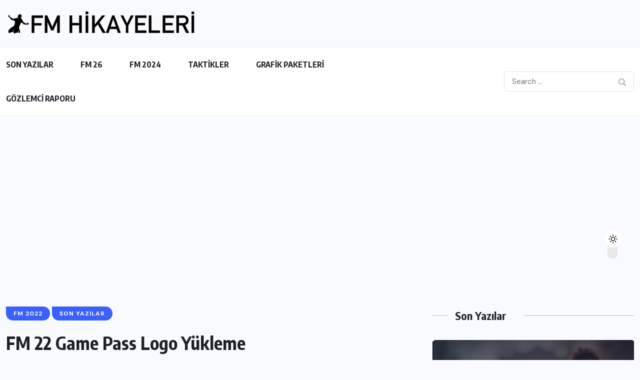

--- FILE ---
content_type: text/html; charset=UTF-8
request_url: https://fmhikayeleri.com/fm-22-game-pass-logo-yukleme/
body_size: 16940
content:
<!doctype html>
<html dir="ltr" lang="tr" prefix="og: https://ogp.me/ns#" >
<head>
<meta charset="UTF-8">
<meta name="viewport" content="width=device-width, initial-scale=1">
<link rel="profile" href="https://gmpg.org/xfn/11">
<title>FM 22 Game Pass Logo Yükleme | Fmhikayeleri - Türkiye'nin Football Manager Sitesi</title>
<style>img:is([sizes="auto" i], [sizes^="auto," i]) { contain-intrinsic-size: 3000px 1500px }</style>
<!-- All in One SEO 4.9.3 - aioseo.com -->
<meta name="description" content="Football Manager 2022&#039;nin Xbox Game Pass&#039;te yer almasıyla birlikte Game Pass kullanıcılarının Football Manager 2022 ile alakalı arayışları başladı. Sports Interactive ile Microsoft arasında yapılan anlaşma ile oyunun full sürümünün çıktığı gün Xbox Game Pass platfromunda yer aldı. İşte Xbox Game Pass platformu ile Football Manager oyunu ile tanışanların en çok aradığı sorular ve cevapları." />
<meta name="robots" content="max-image-preview:large" />
<meta name="author" content="Oguzhan"/>
<link rel="canonical" href="https://fmhikayeleri.com/fm-22-game-pass-logo-yukleme/" />
<meta name="generator" content="All in One SEO (AIOSEO) 4.9.3" />
<meta property="og:locale" content="tr_TR" />
<meta property="og:site_name" content="Football Manager Türkiye" />
<meta property="og:type" content="article" />
<meta property="og:title" content="FM 22 Game Pass Logo Yükleme | Fmhikayeleri - Türkiye&#039;nin Football Manager Sitesi" />
<meta property="og:description" content="Football Manager 2022&#039;nin Xbox Game Pass&#039;te yer almasıyla birlikte Game Pass kullanıcılarının Football Manager 2022 ile alakalı arayışları başladı. Sports Interactive ile Microsoft arasında yapılan anlaşma ile oyunun full sürümünün çıktığı gün Xbox Game Pass platfromunda yer aldı. İşte Xbox Game Pass platformu ile Football Manager oyunu ile tanışanların en çok aradığı sorular ve cevapları." />
<meta property="og:url" content="https://fmhikayeleri.com/fm-22-game-pass-logo-yukleme/" />
<meta property="fb:app_id" content="https://facebook.com/fmhikayeleri/" />
<meta property="fb:admins" content="500312976729389" />
<meta property="og:image" content="https://fmhikayeleri.com/wp-content/uploads/2021/11/fm22-game-pass-logo.jpg" />
<meta property="og:image:secure_url" content="https://fmhikayeleri.com/wp-content/uploads/2021/11/fm22-game-pass-logo.jpg" />
<meta property="og:image:width" content="800" />
<meta property="og:image:height" content="450" />
<meta property="article:published_time" content="2021-11-08T21:17:29+00:00" />
<meta property="article:modified_time" content="2021-11-08T21:17:29+00:00" />
<meta property="article:publisher" content="https://www.facebook.com/FMHikayeleri/" />
<meta name="twitter:card" content="summary_large_image" />
<meta name="twitter:site" content="@FMHikayeleri" />
<meta name="twitter:title" content="FM 22 Game Pass Logo Yükleme | Fmhikayeleri - Türkiye&#039;nin Football Manager Sitesi" />
<meta name="twitter:description" content="Football Manager 2022&#039;nin Xbox Game Pass&#039;te yer almasıyla birlikte Game Pass kullanıcılarının Football Manager 2022 ile alakalı arayışları başladı. Sports Interactive ile Microsoft arasında yapılan anlaşma ile oyunun full sürümünün çıktığı gün Xbox Game Pass platfromunda yer aldı. İşte Xbox Game Pass platformu ile Football Manager oyunu ile tanışanların en çok aradığı sorular ve cevapları." />
<meta name="twitter:image" content="https://fmhikayeleri.com/wp-content/uploads/2021/11/fm22-game-pass-logo.jpg" />
<script type="application/ld+json" class="aioseo-schema">
{"@context":"https:\/\/schema.org","@graph":[{"@type":"Article","@id":"https:\/\/fmhikayeleri.com\/fm-22-game-pass-logo-yukleme\/#article","name":"FM 22 Game Pass Logo Y\u00fckleme | Fmhikayeleri - T\u00fcrkiye'nin Football Manager Sitesi","headline":"FM 22 Game Pass Logo Y\u00fckleme","author":{"@id":"https:\/\/fmhikayeleri.com\/author\/aragorn\/#author"},"publisher":{"@id":"https:\/\/fmhikayeleri.com\/#organization"},"image":{"@type":"ImageObject","url":"https:\/\/fmhikayeleri.com\/wp-content\/uploads\/2021\/11\/fm22-game-pass-logo.jpg","width":800,"height":450},"datePublished":"2021-11-09T00:17:29+03:00","dateModified":"2021-11-09T00:17:29+03:00","inLanguage":"tr-TR","mainEntityOfPage":{"@id":"https:\/\/fmhikayeleri.com\/fm-22-game-pass-logo-yukleme\/#webpage"},"isPartOf":{"@id":"https:\/\/fmhikayeleri.com\/fm-22-game-pass-logo-yukleme\/#webpage"},"articleSection":"FM 2022, SON YAZILAR, fm22 logo, fm22 logo paketi, fm22 forma, fm22 y\u00fcz, fm 2022 logo paketi, fm 2022 logo indir, fm 2022 g\u00fcncel formalar, fm 2022 game pass logo"},{"@type":"BreadcrumbList","@id":"https:\/\/fmhikayeleri.com\/fm-22-game-pass-logo-yukleme\/#breadcrumblist","itemListElement":[{"@type":"ListItem","@id":"https:\/\/fmhikayeleri.com#listItem","position":1,"name":"Ev","item":"https:\/\/fmhikayeleri.com","nextItem":{"@type":"ListItem","@id":"https:\/\/fmhikayeleri.com\/category\/fm22\/#listItem","name":"FM 2022"}},{"@type":"ListItem","@id":"https:\/\/fmhikayeleri.com\/category\/fm22\/#listItem","position":2,"name":"FM 2022","item":"https:\/\/fmhikayeleri.com\/category\/fm22\/","nextItem":{"@type":"ListItem","@id":"https:\/\/fmhikayeleri.com\/fm-22-game-pass-logo-yukleme\/#listItem","name":"FM 22 Game Pass Logo Y\u00fckleme"},"previousItem":{"@type":"ListItem","@id":"https:\/\/fmhikayeleri.com#listItem","name":"Ev"}},{"@type":"ListItem","@id":"https:\/\/fmhikayeleri.com\/fm-22-game-pass-logo-yukleme\/#listItem","position":3,"name":"FM 22 Game Pass Logo Y\u00fckleme","previousItem":{"@type":"ListItem","@id":"https:\/\/fmhikayeleri.com\/category\/fm22\/#listItem","name":"FM 2022"}}]},{"@type":"Organization","@id":"https:\/\/fmhikayeleri.com\/#organization","name":"Fmhikayeleri - T\u00fcrkiye'nin Football Manager Sitesi","description":"Fmhikayeleri - T\u00fcrkiye'nin Football Manager Sitesi Fmhikayeleri - T\u00fcrkiye'nin Football Manager Sitesi","url":"https:\/\/fmhikayeleri.com\/","foundingDate":"2013-08-30","logo":{"@type":"ImageObject","url":"https:\/\/fmhikayeleri.com\/wp-content\/uploads\/2026\/01\/cropped-cropped-fmh_yeni_logo_black-e1565472875781.png","@id":"https:\/\/fmhikayeleri.com\/fm-22-game-pass-logo-yukleme\/#organizationLogo","width":585,"height":83,"caption":"cropped cropped fmh yeni logo black e1565472875781.png"},"image":{"@id":"https:\/\/fmhikayeleri.com\/fm-22-game-pass-logo-yukleme\/#organizationLogo"},"sameAs":["https:\/\/www.facebook.com\/FMHikayeleri\/","https:\/\/www.instagram.com\/fmhikayeleri\/#"]},{"@type":"Person","@id":"https:\/\/fmhikayeleri.com\/author\/aragorn\/#author","url":"https:\/\/fmhikayeleri.com\/author\/aragorn\/","name":"Oguzhan","image":{"@type":"ImageObject","@id":"https:\/\/fmhikayeleri.com\/fm-22-game-pass-logo-yukleme\/#authorImage","url":"https:\/\/secure.gravatar.com\/avatar\/ce45c650a2c48664c9af371567f43e26?s=96&d=retro&r=g","width":96,"height":96,"caption":"Oguzhan"}},{"@type":"WebPage","@id":"https:\/\/fmhikayeleri.com\/fm-22-game-pass-logo-yukleme\/#webpage","url":"https:\/\/fmhikayeleri.com\/fm-22-game-pass-logo-yukleme\/","name":"FM 22 Game Pass Logo Y\u00fckleme | Fmhikayeleri - T\u00fcrkiye'nin Football Manager Sitesi","description":"Football Manager 2022'nin Xbox Game Pass'te yer almas\u0131yla birlikte Game Pass kullan\u0131c\u0131lar\u0131n\u0131n Football Manager 2022 ile alakal\u0131 aray\u0131\u015flar\u0131 ba\u015flad\u0131. Sports Interactive ile Microsoft aras\u0131nda yap\u0131lan anla\u015fma ile oyunun full s\u00fcr\u00fcm\u00fcn\u00fcn \u00e7\u0131kt\u0131\u011f\u0131 g\u00fcn Xbox Game Pass platfromunda yer ald\u0131. \u0130\u015fte Xbox Game Pass platformu ile Football Manager oyunu ile tan\u0131\u015fanlar\u0131n en \u00e7ok arad\u0131\u011f\u0131 sorular ve cevaplar\u0131.","inLanguage":"tr-TR","isPartOf":{"@id":"https:\/\/fmhikayeleri.com\/#website"},"breadcrumb":{"@id":"https:\/\/fmhikayeleri.com\/fm-22-game-pass-logo-yukleme\/#breadcrumblist"},"author":{"@id":"https:\/\/fmhikayeleri.com\/author\/aragorn\/#author"},"creator":{"@id":"https:\/\/fmhikayeleri.com\/author\/aragorn\/#author"},"image":{"@type":"ImageObject","url":"https:\/\/fmhikayeleri.com\/wp-content\/uploads\/2021\/11\/fm22-game-pass-logo.jpg","@id":"https:\/\/fmhikayeleri.com\/fm-22-game-pass-logo-yukleme\/#mainImage","width":800,"height":450},"primaryImageOfPage":{"@id":"https:\/\/fmhikayeleri.com\/fm-22-game-pass-logo-yukleme\/#mainImage"},"datePublished":"2021-11-09T00:17:29+03:00","dateModified":"2021-11-09T00:17:29+03:00"},{"@type":"WebSite","@id":"https:\/\/fmhikayeleri.com\/#website","url":"https:\/\/fmhikayeleri.com\/","name":"Fmhikayeleri - T\u00fcrkiye'nin Football Manager Sitesi","description":"Fmhikayeleri - T\u00fcrkiye'nin Football Manager Sitesi","inLanguage":"tr-TR","publisher":{"@id":"https:\/\/fmhikayeleri.com\/#organization"}}]}
</script>
<!-- All in One SEO -->
<link rel='dns-prefetch' href='//www.googletagmanager.com' />
<link rel='dns-prefetch' href='//fonts.googleapis.com' />
<link rel='dns-prefetch' href='//pagead2.googlesyndication.com' />
<link rel="alternate" type="application/rss+xml" title="Fmhikayeleri - Türkiye&#039;nin Football Manager Sitesi &raquo; akışı" href="https://fmhikayeleri.com/feed/" />
<link rel="alternate" type="application/rss+xml" title="Fmhikayeleri - Türkiye&#039;nin Football Manager Sitesi &raquo; yorum akışı" href="https://fmhikayeleri.com/comments/feed/" />
<link rel="alternate" type="application/rss+xml" title="Fmhikayeleri - Türkiye&#039;nin Football Manager Sitesi &raquo; FM 22 Game Pass Logo Yükleme yorum akışı" href="https://fmhikayeleri.com/fm-22-game-pass-logo-yukleme/feed/" />
<style>
.lazyload,
.lazyloading {
max-width: 100%;
}
</style>
<script>
window._wpemojiSettings = {"baseUrl":"https:\/\/s.w.org\/images\/core\/emoji\/15.0.3\/72x72\/","ext":".png","svgUrl":"https:\/\/s.w.org\/images\/core\/emoji\/15.0.3\/svg\/","svgExt":".svg","source":{"concatemoji":"https:\/\/fmhikayeleri.com\/wp-includes\/js\/wp-emoji-release.min.js?ver=6.7.4"}};
/*! This file is auto-generated */
!function(i,n){var o,s,e;function c(e){try{var t={supportTests:e,timestamp:(new Date).valueOf()};sessionStorage.setItem(o,JSON.stringify(t))}catch(e){}}function p(e,t,n){e.clearRect(0,0,e.canvas.width,e.canvas.height),e.fillText(t,0,0);var t=new Uint32Array(e.getImageData(0,0,e.canvas.width,e.canvas.height).data),r=(e.clearRect(0,0,e.canvas.width,e.canvas.height),e.fillText(n,0,0),new Uint32Array(e.getImageData(0,0,e.canvas.width,e.canvas.height).data));return t.every(function(e,t){return e===r[t]})}function u(e,t,n){switch(t){case"flag":return n(e,"\ud83c\udff3\ufe0f\u200d\u26a7\ufe0f","\ud83c\udff3\ufe0f\u200b\u26a7\ufe0f")?!1:!n(e,"\ud83c\uddfa\ud83c\uddf3","\ud83c\uddfa\u200b\ud83c\uddf3")&&!n(e,"\ud83c\udff4\udb40\udc67\udb40\udc62\udb40\udc65\udb40\udc6e\udb40\udc67\udb40\udc7f","\ud83c\udff4\u200b\udb40\udc67\u200b\udb40\udc62\u200b\udb40\udc65\u200b\udb40\udc6e\u200b\udb40\udc67\u200b\udb40\udc7f");case"emoji":return!n(e,"\ud83d\udc26\u200d\u2b1b","\ud83d\udc26\u200b\u2b1b")}return!1}function f(e,t,n){var r="undefined"!=typeof WorkerGlobalScope&&self instanceof WorkerGlobalScope?new OffscreenCanvas(300,150):i.createElement("canvas"),a=r.getContext("2d",{willReadFrequently:!0}),o=(a.textBaseline="top",a.font="600 32px Arial",{});return e.forEach(function(e){o[e]=t(a,e,n)}),o}function t(e){var t=i.createElement("script");t.src=e,t.defer=!0,i.head.appendChild(t)}"undefined"!=typeof Promise&&(o="wpEmojiSettingsSupports",s=["flag","emoji"],n.supports={everything:!0,everythingExceptFlag:!0},e=new Promise(function(e){i.addEventListener("DOMContentLoaded",e,{once:!0})}),new Promise(function(t){var n=function(){try{var e=JSON.parse(sessionStorage.getItem(o));if("object"==typeof e&&"number"==typeof e.timestamp&&(new Date).valueOf()<e.timestamp+604800&&"object"==typeof e.supportTests)return e.supportTests}catch(e){}return null}();if(!n){if("undefined"!=typeof Worker&&"undefined"!=typeof OffscreenCanvas&&"undefined"!=typeof URL&&URL.createObjectURL&&"undefined"!=typeof Blob)try{var e="postMessage("+f.toString()+"("+[JSON.stringify(s),u.toString(),p.toString()].join(",")+"));",r=new Blob([e],{type:"text/javascript"}),a=new Worker(URL.createObjectURL(r),{name:"wpTestEmojiSupports"});return void(a.onmessage=function(e){c(n=e.data),a.terminate(),t(n)})}catch(e){}c(n=f(s,u,p))}t(n)}).then(function(e){for(var t in e)n.supports[t]=e[t],n.supports.everything=n.supports.everything&&n.supports[t],"flag"!==t&&(n.supports.everythingExceptFlag=n.supports.everythingExceptFlag&&n.supports[t]);n.supports.everythingExceptFlag=n.supports.everythingExceptFlag&&!n.supports.flag,n.DOMReady=!1,n.readyCallback=function(){n.DOMReady=!0}}).then(function(){return e}).then(function(){var e;n.supports.everything||(n.readyCallback(),(e=n.source||{}).concatemoji?t(e.concatemoji):e.wpemoji&&e.twemoji&&(t(e.twemoji),t(e.wpemoji)))}))}((window,document),window._wpemojiSettings);
</script>
<style id='wp-emoji-styles-inline-css'>
img.wp-smiley, img.emoji {
display: inline !important;
border: none !important;
box-shadow: none !important;
height: 1em !important;
width: 1em !important;
margin: 0 0.07em !important;
vertical-align: -0.1em !important;
background: none !important;
padding: 0 !important;
}
</style>
<link rel='stylesheet' id='wp-block-library-css' href='//fmhikayeleri.com/wp-content/cache/wpfc-minified/2fb09bxr/af2u9.css' media='all' />
<link rel='stylesheet' id='aioseo/css/src/vue/standalone/blocks/table-of-contents/global.scss-css' href='//fmhikayeleri.com/wp-content/cache/wpfc-minified/m0owv0z5/a42lw.css' media='all' />
<style id='safe-svg-svg-icon-style-inline-css'>
.safe-svg-cover{text-align:center}.safe-svg-cover .safe-svg-inside{display:inline-block;max-width:100%}.safe-svg-cover svg{fill:currentColor;height:100%;max-height:100%;max-width:100%;width:100%}
</style>
<style id='classic-theme-styles-inline-css'>
/*! This file is auto-generated */
.wp-block-button__link{color:#fff;background-color:#32373c;border-radius:9999px;box-shadow:none;text-decoration:none;padding:calc(.667em + 2px) calc(1.333em + 2px);font-size:1.125em}.wp-block-file__button{background:#32373c;color:#fff;text-decoration:none}
</style>
<style id='global-styles-inline-css'>
:root{--wp--preset--aspect-ratio--square: 1;--wp--preset--aspect-ratio--4-3: 4/3;--wp--preset--aspect-ratio--3-4: 3/4;--wp--preset--aspect-ratio--3-2: 3/2;--wp--preset--aspect-ratio--2-3: 2/3;--wp--preset--aspect-ratio--16-9: 16/9;--wp--preset--aspect-ratio--9-16: 9/16;--wp--preset--color--black: #000000;--wp--preset--color--cyan-bluish-gray: #abb8c3;--wp--preset--color--white: #ffffff;--wp--preset--color--pale-pink: #f78da7;--wp--preset--color--vivid-red: #cf2e2e;--wp--preset--color--luminous-vivid-orange: #ff6900;--wp--preset--color--luminous-vivid-amber: #fcb900;--wp--preset--color--light-green-cyan: #7bdcb5;--wp--preset--color--vivid-green-cyan: #00d084;--wp--preset--color--pale-cyan-blue: #8ed1fc;--wp--preset--color--vivid-cyan-blue: #0693e3;--wp--preset--color--vivid-purple: #9b51e0;--wp--preset--gradient--vivid-cyan-blue-to-vivid-purple: linear-gradient(135deg,rgba(6,147,227,1) 0%,rgb(155,81,224) 100%);--wp--preset--gradient--light-green-cyan-to-vivid-green-cyan: linear-gradient(135deg,rgb(122,220,180) 0%,rgb(0,208,130) 100%);--wp--preset--gradient--luminous-vivid-amber-to-luminous-vivid-orange: linear-gradient(135deg,rgba(252,185,0,1) 0%,rgba(255,105,0,1) 100%);--wp--preset--gradient--luminous-vivid-orange-to-vivid-red: linear-gradient(135deg,rgba(255,105,0,1) 0%,rgb(207,46,46) 100%);--wp--preset--gradient--very-light-gray-to-cyan-bluish-gray: linear-gradient(135deg,rgb(238,238,238) 0%,rgb(169,184,195) 100%);--wp--preset--gradient--cool-to-warm-spectrum: linear-gradient(135deg,rgb(74,234,220) 0%,rgb(151,120,209) 20%,rgb(207,42,186) 40%,rgb(238,44,130) 60%,rgb(251,105,98) 80%,rgb(254,248,76) 100%);--wp--preset--gradient--blush-light-purple: linear-gradient(135deg,rgb(255,206,236) 0%,rgb(152,150,240) 100%);--wp--preset--gradient--blush-bordeaux: linear-gradient(135deg,rgb(254,205,165) 0%,rgb(254,45,45) 50%,rgb(107,0,62) 100%);--wp--preset--gradient--luminous-dusk: linear-gradient(135deg,rgb(255,203,112) 0%,rgb(199,81,192) 50%,rgb(65,88,208) 100%);--wp--preset--gradient--pale-ocean: linear-gradient(135deg,rgb(255,245,203) 0%,rgb(182,227,212) 50%,rgb(51,167,181) 100%);--wp--preset--gradient--electric-grass: linear-gradient(135deg,rgb(202,248,128) 0%,rgb(113,206,126) 100%);--wp--preset--gradient--midnight: linear-gradient(135deg,rgb(2,3,129) 0%,rgb(40,116,252) 100%);--wp--preset--font-size--small: 13px;--wp--preset--font-size--medium: 20px;--wp--preset--font-size--large: 36px;--wp--preset--font-size--x-large: 42px;--wp--preset--spacing--20: 0.44rem;--wp--preset--spacing--30: 0.67rem;--wp--preset--spacing--40: 1rem;--wp--preset--spacing--50: 1.5rem;--wp--preset--spacing--60: 2.25rem;--wp--preset--spacing--70: 3.38rem;--wp--preset--spacing--80: 5.06rem;--wp--preset--shadow--natural: 6px 6px 9px rgba(0, 0, 0, 0.2);--wp--preset--shadow--deep: 12px 12px 50px rgba(0, 0, 0, 0.4);--wp--preset--shadow--sharp: 6px 6px 0px rgba(0, 0, 0, 0.2);--wp--preset--shadow--outlined: 6px 6px 0px -3px rgba(255, 255, 255, 1), 6px 6px rgba(0, 0, 0, 1);--wp--preset--shadow--crisp: 6px 6px 0px rgba(0, 0, 0, 1);}:where(.is-layout-flex){gap: 0.5em;}:where(.is-layout-grid){gap: 0.5em;}body .is-layout-flex{display: flex;}.is-layout-flex{flex-wrap: wrap;align-items: center;}.is-layout-flex > :is(*, div){margin: 0;}body .is-layout-grid{display: grid;}.is-layout-grid > :is(*, div){margin: 0;}:where(.wp-block-columns.is-layout-flex){gap: 2em;}:where(.wp-block-columns.is-layout-grid){gap: 2em;}:where(.wp-block-post-template.is-layout-flex){gap: 1.25em;}:where(.wp-block-post-template.is-layout-grid){gap: 1.25em;}.has-black-color{color: var(--wp--preset--color--black) !important;}.has-cyan-bluish-gray-color{color: var(--wp--preset--color--cyan-bluish-gray) !important;}.has-white-color{color: var(--wp--preset--color--white) !important;}.has-pale-pink-color{color: var(--wp--preset--color--pale-pink) !important;}.has-vivid-red-color{color: var(--wp--preset--color--vivid-red) !important;}.has-luminous-vivid-orange-color{color: var(--wp--preset--color--luminous-vivid-orange) !important;}.has-luminous-vivid-amber-color{color: var(--wp--preset--color--luminous-vivid-amber) !important;}.has-light-green-cyan-color{color: var(--wp--preset--color--light-green-cyan) !important;}.has-vivid-green-cyan-color{color: var(--wp--preset--color--vivid-green-cyan) !important;}.has-pale-cyan-blue-color{color: var(--wp--preset--color--pale-cyan-blue) !important;}.has-vivid-cyan-blue-color{color: var(--wp--preset--color--vivid-cyan-blue) !important;}.has-vivid-purple-color{color: var(--wp--preset--color--vivid-purple) !important;}.has-black-background-color{background-color: var(--wp--preset--color--black) !important;}.has-cyan-bluish-gray-background-color{background-color: var(--wp--preset--color--cyan-bluish-gray) !important;}.has-white-background-color{background-color: var(--wp--preset--color--white) !important;}.has-pale-pink-background-color{background-color: var(--wp--preset--color--pale-pink) !important;}.has-vivid-red-background-color{background-color: var(--wp--preset--color--vivid-red) !important;}.has-luminous-vivid-orange-background-color{background-color: var(--wp--preset--color--luminous-vivid-orange) !important;}.has-luminous-vivid-amber-background-color{background-color: var(--wp--preset--color--luminous-vivid-amber) !important;}.has-light-green-cyan-background-color{background-color: var(--wp--preset--color--light-green-cyan) !important;}.has-vivid-green-cyan-background-color{background-color: var(--wp--preset--color--vivid-green-cyan) !important;}.has-pale-cyan-blue-background-color{background-color: var(--wp--preset--color--pale-cyan-blue) !important;}.has-vivid-cyan-blue-background-color{background-color: var(--wp--preset--color--vivid-cyan-blue) !important;}.has-vivid-purple-background-color{background-color: var(--wp--preset--color--vivid-purple) !important;}.has-black-border-color{border-color: var(--wp--preset--color--black) !important;}.has-cyan-bluish-gray-border-color{border-color: var(--wp--preset--color--cyan-bluish-gray) !important;}.has-white-border-color{border-color: var(--wp--preset--color--white) !important;}.has-pale-pink-border-color{border-color: var(--wp--preset--color--pale-pink) !important;}.has-vivid-red-border-color{border-color: var(--wp--preset--color--vivid-red) !important;}.has-luminous-vivid-orange-border-color{border-color: var(--wp--preset--color--luminous-vivid-orange) !important;}.has-luminous-vivid-amber-border-color{border-color: var(--wp--preset--color--luminous-vivid-amber) !important;}.has-light-green-cyan-border-color{border-color: var(--wp--preset--color--light-green-cyan) !important;}.has-vivid-green-cyan-border-color{border-color: var(--wp--preset--color--vivid-green-cyan) !important;}.has-pale-cyan-blue-border-color{border-color: var(--wp--preset--color--pale-cyan-blue) !important;}.has-vivid-cyan-blue-border-color{border-color: var(--wp--preset--color--vivid-cyan-blue) !important;}.has-vivid-purple-border-color{border-color: var(--wp--preset--color--vivid-purple) !important;}.has-vivid-cyan-blue-to-vivid-purple-gradient-background{background: var(--wp--preset--gradient--vivid-cyan-blue-to-vivid-purple) !important;}.has-light-green-cyan-to-vivid-green-cyan-gradient-background{background: var(--wp--preset--gradient--light-green-cyan-to-vivid-green-cyan) !important;}.has-luminous-vivid-amber-to-luminous-vivid-orange-gradient-background{background: var(--wp--preset--gradient--luminous-vivid-amber-to-luminous-vivid-orange) !important;}.has-luminous-vivid-orange-to-vivid-red-gradient-background{background: var(--wp--preset--gradient--luminous-vivid-orange-to-vivid-red) !important;}.has-very-light-gray-to-cyan-bluish-gray-gradient-background{background: var(--wp--preset--gradient--very-light-gray-to-cyan-bluish-gray) !important;}.has-cool-to-warm-spectrum-gradient-background{background: var(--wp--preset--gradient--cool-to-warm-spectrum) !important;}.has-blush-light-purple-gradient-background{background: var(--wp--preset--gradient--blush-light-purple) !important;}.has-blush-bordeaux-gradient-background{background: var(--wp--preset--gradient--blush-bordeaux) !important;}.has-luminous-dusk-gradient-background{background: var(--wp--preset--gradient--luminous-dusk) !important;}.has-pale-ocean-gradient-background{background: var(--wp--preset--gradient--pale-ocean) !important;}.has-electric-grass-gradient-background{background: var(--wp--preset--gradient--electric-grass) !important;}.has-midnight-gradient-background{background: var(--wp--preset--gradient--midnight) !important;}.has-small-font-size{font-size: var(--wp--preset--font-size--small) !important;}.has-medium-font-size{font-size: var(--wp--preset--font-size--medium) !important;}.has-large-font-size{font-size: var(--wp--preset--font-size--large) !important;}.has-x-large-font-size{font-size: var(--wp--preset--font-size--x-large) !important;}
:where(.wp-block-post-template.is-layout-flex){gap: 1.25em;}:where(.wp-block-post-template.is-layout-grid){gap: 1.25em;}
:where(.wp-block-columns.is-layout-flex){gap: 2em;}:where(.wp-block-columns.is-layout-grid){gap: 2em;}
:root :where(.wp-block-pullquote){font-size: 1.5em;line-height: 1.6;}
</style>
<link rel='stylesheet' id='contact-form-7-css' href='//fmhikayeleri.com/wp-content/cache/wpfc-minified/hapcvtj/aff50.css' media='all' />
<link rel='stylesheet' id='wpuf-layout1-css' href='//fmhikayeleri.com/wp-content/plugins/wp-user-frontend/assets/css/frontend-form/layout1.css?ver=4.2.5' media='all' />
<link rel='stylesheet' id='wpuf-frontend-forms-css' href='//fmhikayeleri.com/wp-content/cache/wpfc-minified/m7svsuqc/aff50.css' media='all' />
<link rel='stylesheet' id='wpuf-sweetalert2-css' href='//fmhikayeleri.com/wp-content/cache/wpfc-minified/jonob7kk/aff50.css' media='all' />
<link rel='stylesheet' id='wpuf-jquery-ui-css' href='//fmhikayeleri.com/wp-content/cache/wpfc-minified/6lleb9pw/aff50.css' media='all' />
<link rel='stylesheet' id='benqu-custom-fonts-css' href='https://fonts.googleapis.com/css?family=DM+Sans%3A400%2C400i%2C500%2C500i%2C700%2C700i%7CEncode+Sans+Condensed%3A100%2C200%2C300%2C400%2C500%2C600%2C700%2C800%2C900%7CLora%3A400%2C400i%2C500%2C500i%2C600%2C600i%2C700%2C700i&#038;subset=latin' media='all' />
<link rel='stylesheet' id='bootstrap-css' href='//fmhikayeleri.com/wp-content/cache/wpfc-minified/7nzzrwtd/afek5.css' media='all' />
<link rel='stylesheet' id='font-awesome-all-css' href='//fmhikayeleri.com/wp-content/cache/wpfc-minified/8ur2ukm1/afek5.css' media='all' />
<link rel='stylesheet' id='sidebarnav-css' href='//fmhikayeleri.com/wp-content/cache/wpfc-minified/215od8gn/afek5.css' media='all' />
<link rel='stylesheet' id='animation-css' href='//fmhikayeleri.com/wp-content/cache/wpfc-minified/96kgtikj/afek5.css' media='all' />
<link rel='stylesheet' id='owl-carousel-css' href='//fmhikayeleri.com/wp-content/cache/wpfc-minified/g38pzfpv/afek5.css' media='all' />
<link rel='stylesheet' id='slick-slider-css' href='//fmhikayeleri.com/wp-content/cache/wpfc-minified/q6va6x4b/afek5.css' media='all' />
<link rel='stylesheet' id='magnific-popup-css' href='//fmhikayeleri.com/wp-content/cache/wpfc-minified/338bbyv6/afek5.css' media='all' />
<link rel='stylesheet' id='metis-menu-css' href='//fmhikayeleri.com/wp-content/cache/wpfc-minified/1c4bkky/afek5.css' media='all' />
<link rel='stylesheet' id='benqu-post-css' href='//fmhikayeleri.com/wp-content/cache/wpfc-minified/e7i8wjk/afek5.css' media='all' />
<link rel='stylesheet' id='benqu-main-css' href='//fmhikayeleri.com/wp-content/cache/wpfc-minified/1qhigjyw/afek5.css' media='all' />
<link rel='stylesheet' id='benqu-responsive-css' href='//fmhikayeleri.com/wp-content/cache/wpfc-minified/95w7o19a/afek5.css' media='all' />
<link rel='stylesheet' id='benqu-style-css' href='//fmhikayeleri.com/wp-content/themes/benqu/style.css?ver=1.0' media='all' />
<link rel='stylesheet' id='benqu-theme-custom-style-css' href='//fmhikayeleri.com/wp-content/themes/benqu/assets/css/custom-style.css?ver=6.7.4' media='all' />
<style id='benqu-theme-custom-style-inline-css'>
:root {
--color-primary: #5541f8;
}
</style>
<link rel='stylesheet' id='wp-pagenavi-css' href='//fmhikayeleri.com/wp-content/cache/wpfc-minified/d4su08ew/a42lw.css' media='all' />
<script src='//fmhikayeleri.com/wp-content/cache/wpfc-minified/loirpodb/aff50.js' type="text/javascript"></script>
<!-- <script src="https://fmhikayeleri.com/wp-includes/js/dist/hooks.min.js?ver=4d63a3d491d11ffd8ac6" id="wp-hooks-js"></script> -->
<!-- <script src="https://fmhikayeleri.com/wp-includes/js/dist/i18n.min.js?ver=5e580eb46a90c2b997e6" id="wp-i18n-js"></script> -->
<script id="wp-i18n-js-after">
wp.i18n.setLocaleData( { 'text direction\u0004ltr': [ 'ltr' ] } );
</script>
<script src='//fmhikayeleri.com/wp-content/cache/wpfc-minified/q53p9sjl/aff50.js' type="text/javascript"></script>
<!-- <script src="https://fmhikayeleri.com/wp-includes/js/jquery/jquery.min.js?ver=3.7.1" id="jquery-core-js"></script> -->
<!-- <script src="https://fmhikayeleri.com/wp-includes/js/jquery/jquery-migrate.min.js?ver=3.4.1" id="jquery-migrate-js"></script> -->
<!-- <script src="https://fmhikayeleri.com/wp-includes/js/clipboard.min.js?ver=2.0.11" id="clipboard-js"></script> -->
<!-- <script src="https://fmhikayeleri.com/wp-includes/js/plupload/moxie.min.js?ver=1.3.5" id="moxiejs-js"></script> -->
<!-- <script src="https://fmhikayeleri.com/wp-includes/js/plupload/plupload.min.js?ver=2.1.9" id="plupload-js"></script> -->
<!-- <script src="https://fmhikayeleri.com/wp-includes/js/underscore.min.js?ver=1.13.7" id="underscore-js"></script> -->
<!-- <script src="https://fmhikayeleri.com/wp-includes/js/dist/dom-ready.min.js?ver=f77871ff7694fffea381" id="wp-dom-ready-js"></script> -->
<script id="wp-a11y-js-translations">
( function( domain, translations ) {
var localeData = translations.locale_data[ domain ] || translations.locale_data.messages;
localeData[""].domain = domain;
wp.i18n.setLocaleData( localeData, domain );
} )( "default", {"translation-revision-date":"2025-10-23 00:52:36+0000","generator":"GlotPress\/4.0.3","domain":"messages","locale_data":{"messages":{"":{"domain":"messages","plural-forms":"nplurals=2; plural=n > 1;","lang":"tr"},"Notifications":["Bildirimler"]}},"comment":{"reference":"wp-includes\/js\/dist\/a11y.js"}} );
</script>
<script src='//fmhikayeleri.com/wp-content/cache/wpfc-minified/mnnpmrnq/aff50.js' type="text/javascript"></script>
<!-- <script src="https://fmhikayeleri.com/wp-includes/js/dist/a11y.min.js?ver=3156534cc54473497e14" id="wp-a11y-js"></script> -->
<script id="plupload-handlers-js-extra">
var pluploadL10n = {"queue_limit_exceeded":"S\u0131raya \u00e7ok fazla say\u0131da dosya koymaya \u00e7al\u0131\u015ft\u0131n\u0131z.","file_exceeds_size_limit":"%s bu siteye y\u00fcklenebilecek en b\u00fcy\u00fck dosya boyutunu a\u015f\u0131yor.","zero_byte_file":"Bu dosya bo\u015f. L\u00fctfen ba\u015fka bir tane deneyin.","invalid_filetype":"Ne yaz\u0131k ki, bu dosya t\u00fcr\u00fcn\u00fc y\u00fcklemenize izin verilmiyor.","not_an_image":"Bu dosya bir g\u00f6rsel de\u011fil. L\u00fctfen ba\u015fka bir dosya deneyin.","image_memory_exceeded":"Bellek s\u0131n\u0131r\u0131 a\u015f\u0131ld\u0131. L\u00fctfen daha k\u00fc\u00e7\u00fck bir dosya deneyin.","image_dimensions_exceeded":"Bu dosya olabilecek en b\u00fcy\u00fck boyutu a\u015f\u0131yor. L\u00fctfen ba\u015fka bir dosya deneyin.","default_error":"Y\u00fckleme s\u0131ras\u0131nda bir sorun \u00e7\u0131kt\u0131. L\u00fctfen bir s\u00fcre sonra yeniden deneyin.","missing_upload_url":"Bir yap\u0131land\u0131rma hatas\u0131 var. L\u00fctfen sunucu y\u00f6neticinizle g\u00f6r\u00fc\u015f\u00fcn.","upload_limit_exceeded":"Yaln\u0131zca 1 dosya y\u00fckleyebilirsiniz.","http_error":"Sunucu beklenmeyen bir yan\u0131t verdi. Dosya y\u00fcklenmi\u015f olabilir. Ortam kitapl\u0131\u011f\u0131na bak\u0131n ya da sayfay\u0131 yeniden y\u00fckleyin.","http_error_image":"Sunucu g\u00f6rseli i\u015fleyemedi. Sunucu me\u015fgulse veya g\u00f6revi tamamlamak i\u00e7in yeterli kayna\u011f\u0131 yoksa bu durum ger\u00e7ekle\u015febilir. Daha k\u00fc\u00e7\u00fck bir g\u00f6rsel y\u00fcklemek yard\u0131mc\u0131 olabilir. \u00d6nerilen en b\u00fcy\u00fck boyut 2560 pikseldir.","upload_failed":"Y\u00fcklenemedi.","big_upload_failed":"L\u00fctfen dosyalar\u0131 %1$staray\u0131c\u0131 y\u00fckleyicisini%2$s kullan\u0131n.","big_upload_queued":"%s \u00e7oklu y\u00fckleyiciyi ile y\u00fcklenebilecek en b\u00fcy\u00fck dosya boyutunu a\u015f\u0131yor.","io_error":"Dosya okuma\/yazma sorunu.","security_error":"G\u00fcvenlik hatas\u0131.","file_cancelled":"Dosya iptal edildi.","upload_stopped":"Y\u00fckleme durdu.","dismiss":"Gizle","crunching":"\u0130\u015fleniyor\u2026","deleted":"\u00e7\u00f6pe at\u0131ld\u0131.","error_uploading":"\u201c%s\u201d y\u00fcklenemedi.","unsupported_image":"Bu g\u00f6rsel bir taray\u0131c\u0131da g\u00f6r\u00fcnt\u00fclenemez. En iyi sonucu almak i\u00e7in y\u00fcklemeden \u00f6nce JPEG bi\u00e7imine d\u00f6n\u00fc\u015ft\u00fcr\u00fcn.","noneditable_image":"Site sunucusu g\u00f6rseli i\u015fleyemedi. Y\u00fcklemeden \u00f6nce JPEG ya da PNG bi\u00e7imine d\u00f6n\u00fc\u015ft\u00fcr\u00fcn.","file_url_copied":"Dosyan\u0131n \u0130nternet adresi panonuza kopyaland\u0131"};
</script>
<script src='//fmhikayeleri.com/wp-content/cache/wpfc-minified/2004pg9b/aff50.js' type="text/javascript"></script>
<!-- <script src="https://fmhikayeleri.com/wp-includes/js/plupload/handlers.min.js?ver=6.7.4" id="plupload-handlers-js"></script> -->
<!-- Site Kit tarafından eklenen Google etiketi (gtag.js) snippet&#039;i -->
<!-- Google Analytics snippet added by Site Kit -->
<script src="https://www.googletagmanager.com/gtag/js?id=GT-TB6V3JN3" id="google_gtagjs-js" async></script>
<script id="google_gtagjs-js-after">
window.dataLayer = window.dataLayer || [];function gtag(){dataLayer.push(arguments);}
gtag("set","linker",{"domains":["fmhikayeleri.com"]});
gtag("js", new Date());
gtag("set", "developer_id.dZTNiMT", true);
gtag("config", "GT-TB6V3JN3", {"googlesitekit_post_categories":"FM 2022; SON YAZILAR","googlesitekit_post_date":"20211109"});
window._googlesitekit = window._googlesitekit || {}; window._googlesitekit.throttledEvents = []; window._googlesitekit.gtagEvent = (name, data) => { var key = JSON.stringify( { name, data } ); if ( !! window._googlesitekit.throttledEvents[ key ] ) { return; } window._googlesitekit.throttledEvents[ key ] = true; setTimeout( () => { delete window._googlesitekit.throttledEvents[ key ]; }, 5 ); gtag( "event", name, { ...data, event_source: "site-kit" } ); };
</script>
<link rel="https://api.w.org/" href="https://fmhikayeleri.com/wp-json/" /><link rel="alternate" title="JSON" type="application/json" href="https://fmhikayeleri.com/wp-json/wp/v2/posts/15000" /><link rel="EditURI" type="application/rsd+xml" title="RSD" href="https://fmhikayeleri.com/xmlrpc.php?rsd" />
<meta name="generator" content="WordPress 6.7.4" />
<link rel='shortlink' href='https://fmhikayeleri.com/?p=15000' />
<link rel="alternate" title="oEmbed (JSON)" type="application/json+oembed" href="https://fmhikayeleri.com/wp-json/oembed/1.0/embed?url=https%3A%2F%2Ffmhikayeleri.com%2Ffm-22-game-pass-logo-yukleme%2F" />
<link rel="alternate" title="oEmbed (XML)" type="text/xml+oembed" href="https://fmhikayeleri.com/wp-json/oembed/1.0/embed?url=https%3A%2F%2Ffmhikayeleri.com%2Ffm-22-game-pass-logo-yukleme%2F&#038;format=xml" />
<meta name="generator" content="Site Kit by Google 1.168.0" />		<script>
document.documentElement.className = document.documentElement.className.replace('no-js', 'js');
</script>
<style>
.no-js img.lazyload {
display: none;
}
figure.wp-block-image img.lazyloading {
min-width: 150px;
}
.lazyload,
.lazyloading {
--smush-placeholder-width: 100px;
--smush-placeholder-aspect-ratio: 1/1;
width: var(--smush-image-width, var(--smush-placeholder-width)) !important;
aspect-ratio: var(--smush-image-aspect-ratio, var(--smush-placeholder-aspect-ratio)) !important;
}
.lazyload, .lazyloading {
opacity: 0;
}
.lazyloaded {
opacity: 1;
transition: opacity 400ms;
transition-delay: 0ms;
}
</style>
<style>
</style>
<link rel="pingback" href="https://fmhikayeleri.com/xmlrpc.php">
<!-- Site Kit tarafından eklenen Google AdSense meta etiketleri -->
<meta name="google-adsense-platform-account" content="ca-host-pub-2644536267352236">
<meta name="google-adsense-platform-domain" content="sitekit.withgoogle.com">
<!-- Site Kit tarafından eklenen Google AdSense meta etiketlerine son verin -->
<meta name="generator" content="Elementor 3.34.0; features: e_font_icon_svg, additional_custom_breakpoints; settings: css_print_method-external, google_font-enabled, font_display-auto">
<style>
.e-con.e-parent:nth-of-type(n+4):not(.e-lazyloaded):not(.e-no-lazyload),
.e-con.e-parent:nth-of-type(n+4):not(.e-lazyloaded):not(.e-no-lazyload) * {
background-image: none !important;
}
@media screen and (max-height: 1024px) {
.e-con.e-parent:nth-of-type(n+3):not(.e-lazyloaded):not(.e-no-lazyload),
.e-con.e-parent:nth-of-type(n+3):not(.e-lazyloaded):not(.e-no-lazyload) * {
background-image: none !important;
}
}
@media screen and (max-height: 640px) {
.e-con.e-parent:nth-of-type(n+2):not(.e-lazyloaded):not(.e-no-lazyload),
.e-con.e-parent:nth-of-type(n+2):not(.e-lazyloaded):not(.e-no-lazyload) * {
background-image: none !important;
}
}
</style>
<!-- Google AdSense snippet added by Site Kit -->
<script async src="https://pagead2.googlesyndication.com/pagead/js/adsbygoogle.js?client=ca-pub-2503432616768171&amp;host=ca-host-pub-2644536267352236" crossorigin="anonymous"></script>
<!-- End Google AdSense snippet added by Site Kit -->
<link rel="icon" href="https://fmhikayeleri.com/wp-content/uploads/2021/08/cropped-2121221-32x32.png" sizes="32x32" />
<link rel="icon" href="https://fmhikayeleri.com/wp-content/uploads/2021/08/cropped-2121221-192x192.png" sizes="192x192" />
<link rel="apple-touch-icon" href="https://fmhikayeleri.com/wp-content/uploads/2021/08/cropped-2121221-180x180.png" />
<meta name="msapplication-TileImage" content="https://fmhikayeleri.com/wp-content/uploads/2021/08/cropped-2121221-270x270.png" />
</head>
<body class="post-template-default single single-post postid-15000 single-format-standard wp-custom-logo elementor-default elementor-kit-18646">
<div class="benqu_preloader">
<div id="loading">
<div id="loading-center">
<div id="loading-center-absolute">
<div class="object" id="object_one"></div>
<div class="object" id="object_two"></div>
<div class="object" id="object_three"></div>
<div class="object" id="object_four"></div>
</div>
</div>        
</div>
</div>
<div class="pfy-main-wrapper">
<header  class="benqu-main-header">
<div class="pfy-logo-wrap">
<div class="container">
<div class="pfy-logo--box d-flex justify-content-between align-items-center">
<div class="pfy-logo d-flex  align-items-center">
<a href="https://fmhikayeleri.com/" class="custom-logo-link" rel="home"><img width="585" height="83" data-src="https://fmhikayeleri.com/wp-content/uploads/2026/01/cropped-cropped-fmh_yeni_logo_black-e1565472875781.png" class="custom-logo lazyload" alt="cropped cropped fmh yeni logo black e1565472875781.png" decoding="async" src="[data-uri]" style="--smush-placeholder-width: 585px; --smush-placeholder-aspect-ratio: 585/83;" /></a>                <a class="site-logo light-logo" href="https://fmhikayeleri.com/" >
<img data-src="https://fmhikayeleri.com/wp-content/themes/benqu/assets/img/logo-white.svg" alt="Logo" src="[data-uri]" class="lazyload">
</a>
</div>
<div class="pfy-ad">
</div>
</div>
</div>
</div>
<div id="stickyHeader" class="header-menu">
<div class="container">
<div class="row align-items-center">
<div class="col-xl-8 col-lg-8 col-md-7">
<div class="mainmenu">
<div class="site-navigation">
<ul id="menu-navigation" class="navigation clearfix"><li id="menu-item-18614" class="menu-item menu-item-type-taxonomy menu-item-object-category current-post-ancestor current-menu-parent current-post-parent menu-item-18614"><a href="https://fmhikayeleri.com/category/son-yazilar/">SON YAZILAR</a></li>
<li id="menu-item-17527" class="menu-item menu-item-type-taxonomy menu-item-object-category menu-item-17527"><a href="https://fmhikayeleri.com/category/fm26/">FM 26</a></li>
<li id="menu-item-16351" class="menu-item menu-item-type-taxonomy menu-item-object-category menu-item-16351"><a href="https://fmhikayeleri.com/category/fm24/">FM 2024</a></li>
<li id="menu-item-7088" class="menu-item menu-item-type-taxonomy menu-item-object-category menu-item-7088"><a href="https://fmhikayeleri.com/category/taktikantrenman/">TAKTİKLER</a></li>
<li id="menu-item-17529" class="menu-item menu-item-type-taxonomy menu-item-object-category menu-item-17529"><a href="https://fmhikayeleri.com/category/paketler/">GRAFİK PAKETLERİ</a></li>
<li id="menu-item-7033" class="menu-item menu-item-type-taxonomy menu-item-object-category menu-item-7033"><a href="https://fmhikayeleri.com/category/gozlemciraporu/">GÖZLEMCİ RAPORU</a></li>
</ul>                        </div>
<div class="hamburger_menu d-lg-none">
<a href="javascript:void(0);" class="active">
<div class="icon bar">
<span><i class="far fa-bars"></i></span>
</div>
</a>
</div>
</div>
</div>
<div class="col-xl-4 col-lg-4 col-md-5">
<div class="header-right d-flex justify-content-end align-items-center">
<div class="bnq-search">
<form method="get" action="https://fmhikayeleri.com/">
<input type="search" name="s" id="search" value="" placeholder="Search ..." />        
<button type="submit"><i class="far fa-search"></i></button>
</form>
</div>
</div>
</div>
</div>
</div>
</div>
</header>
<div class="body-overlay"></div>
<div class="slide-bar">
<div class="close-mobile-menu">
<a href="javascript:void(0);"><i class="fal fa-times"></i></a>
</div>
<nav class="side-mobile-menu d-lg-none">
<div class="header-mobile-search">
<form action="https://fmhikayeleri.com/" method="get">
<input type="search" name="s" id="search-id" value="" placeholder="Search Here">
<button type="submit"><i class="ti-search"></i></button>
</form>
</div>
<div class="menu-navigation-container"><ul id="pfy-mobile-menu" class="menu"><li class="menu-item menu-item-type-taxonomy menu-item-object-category current-post-ancestor current-menu-parent current-post-parent menu-item-18614"><a href="https://fmhikayeleri.com/category/son-yazilar/">SON YAZILAR</a></li>
<li class="menu-item menu-item-type-taxonomy menu-item-object-category menu-item-17527"><a href="https://fmhikayeleri.com/category/fm26/">FM 26</a></li>
<li class="menu-item menu-item-type-taxonomy menu-item-object-category menu-item-16351"><a href="https://fmhikayeleri.com/category/fm24/">FM 2024</a></li>
<li class="menu-item menu-item-type-taxonomy menu-item-object-category menu-item-7088"><a href="https://fmhikayeleri.com/category/taktikantrenman/">TAKTİKLER</a></li>
<li class="menu-item menu-item-type-taxonomy menu-item-object-category menu-item-17529"><a href="https://fmhikayeleri.com/category/paketler/">GRAFİK PAKETLERİ</a></li>
<li class="menu-item menu-item-type-taxonomy menu-item-object-category menu-item-7033"><a href="https://fmhikayeleri.com/category/gozlemciraporu/">GÖZLEMCİ RAPORU</a></li>
</ul></div>    </nav>
</div>
<div id="pfy_reading_progress"></div>
<div class="pfy_single_post_wrapper pfy-inter-wraap">
<div class="container">
<div class="row benqu-sticky-wrap">
<div class="col-xl-8 benqu-sticky-item">
<div class="ajax-scroll-post">
<div class="bnq__post_wap_loop">
<article id="post-15000" class="post-15000 post type-post status-publish format-standard has-post-thumbnail hentry category-fm22 category-son-yazilar tag-fm22-logo tag-fm22-logo-paketi tag-fm22-forma tag-fm22-yuz tag-fm-2022-logo-paketi tag-fm-2022-logo-indir tag-fm-2022-guncel-formalar tag-fm-2022-game-pass-logo">
<header class="entry-header">
<a class="benqu-cate-badge parent-category" href="https://fmhikayeleri.com/category/fm22/" style="background-color:#3b60fe">
<span>FM 2022</span>
</a>
<a class="benqu-cate-badge parent-category" href="https://fmhikayeleri.com/category/son-yazilar/" style="background-color:#3b60fe">
<span>SON YAZILAR</span>
</a>
<h1 class="entry-title">FM 22 Game Pass Logo Yükleme</h1>                                    <div class="pfy-single-post-meta d-flex align-items-center">
<ul>
<li><span class="auth_by">BY</span> Oguzhan</li>
<li><i class="fal fa-calendar-alt"></i> 09/11/2021</li>
</ul>
<div class="bnq__social-top">
<div class="social-box socila-box-two">
<a class="tw" onClick="window.open('http://twitter.com/share?url=https://fmhikayeleri.com/fm-22-game-pass-logo-yukleme/&amp;text=FM 22 Game Pass Logo Yükleme','Twitter share','width=600,height=300,left='+(screen.availWidth/2-300)+',top='+(screen.availHeight/2-150)+''); return false;" href="https://twitter.com/share?url=https://fmhikayeleri.com/fm-22-game-pass-logo-yukleme/&amp;text=FM%2022%20Game%20Pass%20Logo%20Yükleme"><i class="fab fa-twitter"></i></a>
</div>
</div>
</div>
</header><!-- .entry-header -->
<div class="pfy-single-post-thumb">
<img fetchpriority="high" width="800" height="450" src="https://fmhikayeleri.com/wp-content/uploads/2021/11/fm22-game-pass-logo.jpg" class="img-fluid wp-post-image" alt="" decoding="async" srcset="https://fmhikayeleri.com/wp-content/uploads/2021/11/fm22-game-pass-logo.jpg 800w, https://fmhikayeleri.com/wp-content/uploads/2021/11/fm22-game-pass-logo-768x432.jpg 768w, https://fmhikayeleri.com/wp-content/uploads/2021/11/fm22-game-pass-logo-770x433.jpg 770w, https://fmhikayeleri.com/wp-content/uploads/2021/11/fm22-game-pass-logo-20x11.jpg 20w, https://fmhikayeleri.com/wp-content/uploads/2021/11/fm22-game-pass-logo-385x217.jpg 385w" sizes="(max-width: 800px) 100vw, 800px" />																																		</div>
<div class="bnq-single-con ">
<div class="bnq-inner-social">
<div class="social-box socila-box-two">
<a class="tw" onClick="window.open('http://twitter.com/share?url=https://fmhikayeleri.com/fm-22-game-pass-logo-yukleme/&amp;text=FM 22 Game Pass Logo Yükleme','Twitter share','width=600,height=300,left='+(screen.availWidth/2-300)+',top='+(screen.availHeight/2-150)+''); return false;" href="https://twitter.com/share?url=https://fmhikayeleri.com/fm-22-game-pass-logo-yukleme/&amp;text=FM%2022%20Game%20Pass%20Logo%20Yükleme"><i class="fab fa-twitter"></i></a>
</div>
</div>
<div class="entry-content">
<p><strong>Football Manager 2022&#8217;nin Xbox Game Pass&#8217;te yer almasıyla birlikte Game Pass kullanıcılarının Football Manager 2022 ile alakalı arayışları başladı. Sports Interactive ile Microsoft arasında yapılan anlaşma ile oyunun full sürümünün çıktığı gün Xbox Game Pass platfromunda yer aldı. İşte Xbox Game Pass platformu ile Football Manager oyunu ile tanışanların en çok aradığı sorular ve cevapları.</strong></p>
<p><strong>Game Pass FM 2022 Logo Yükleme</strong></p>
<p>Football Manager 2021&#8217;in Xbox Game Pass platformuna gelmesiyle birlikte bu konu en çok merak edilen konuşulanların başında bu konu geliyordu. Football Manager 2022&#8217;de Xbox Game Pass üzerinden indirmiş olduğunuz FM 2022&#8217;de logo paketlerini kullanabilirsiniz. Daha önce Steam üzerinden aldığınız oyunlardaki gibi Belgelerim klasörünün altına atacağınız logo, forma ve yüz paketleri oyunda direkt çalışıyor. Farklı bir şey yapmanıza gerek yok</p>
<p><strong>Steam&#8217;de Açılan Kariyere Game Pass&#8217;te Devam Etme</strong></p>
<p>Steam&#8217;de açılan bir kariyere Game Pass üzerinden devam edemezsiniz. Xbox Game Pass üzerinden başladığınız bir kariyere Steam üzerinden de devam edemezsiniz.</p>
<p><strong>Xbox Game Pass FM 2022 / Steam FM 2022 Online Oynama</strong></p>
<p>Xbox Game Pass üzerinden Football Manager 2022&#8217;ye sahipseniz ve arkadaşınız Steam üzerinden alınan FM 2022&#8217;ye sahipse beraber online FM oynayabilir veya FM Draft yapabilirsiniz.</p>
<p>&nbsp;</p>
</div><!-- .entry-content -->
</div>                    
<footer class="entry-footer">
<div class="row align-items-center">
<div class="col-lg-6 col-6">                                
<span class="tags-links"><a href="https://fmhikayeleri.com/tag/fm22-logo/" rel="tag">fm22 logo</a><a href="https://fmhikayeleri.com/tag/fm22-logo-paketi/" rel="tag">fm22 logo paketi</a><a href="https://fmhikayeleri.com/tag/fm22-forma/" rel="tag">fm22 forma</a><a href="https://fmhikayeleri.com/tag/fm22-yuz/" rel="tag">fm22 yüz</a><a href="https://fmhikayeleri.com/tag/fm-2022-logo-paketi/" rel="tag">fm 2022 logo paketi</a><a href="https://fmhikayeleri.com/tag/fm-2022-logo-indir/" rel="tag">fm 2022 logo indir</a><a href="https://fmhikayeleri.com/tag/fm-2022-guncel-formalar/" rel="tag">fm 2022 güncel formalar</a><a href="https://fmhikayeleri.com/tag/fm-2022-game-pass-logo/" rel="tag">fm 2022 game pass logo</a></span>                                        </div>
<div class="col-lg-6 col-6 text-end">
<div class="social-box">
<a class="tw" onClick="window.open('http://twitter.com/share?url=https://fmhikayeleri.com/fm-22-game-pass-logo-yukleme/&amp;text=FM 22 Game Pass Logo Yükleme','Twitter share','width=600,height=300,left='+(screen.availWidth/2-300)+',top='+(screen.availHeight/2-150)+''); return false;" href="https://twitter.com/share?url=https://fmhikayeleri.com/fm-22-game-pass-logo-yukleme/&amp;text=FM%2022%20Game%20Pass%20Logo%20Yükleme"><i class="fab fa-twitter"></i></a>
</div>
</div>
</div>                        
</footer><!-- .entry-footer -->
</article><!-- #post-15000 -->
<div class="post-next-prev pfy__post_np">
<div class="row">
<div class="col-md-5">
<div class="nav-post-item prev-post-item d-flex align-items-center">
<div class="post_nav_inner">                  
<a class="navi-link" href="https://fmhikayeleri.com/fm-2022-full-indir/">
<div class="bnq-navi__thumb">                            
<img data-src="https://fmhikayeleri.com/wp-content/uploads/2021/09/ss_365c4ef72a7434287b932d761a22fc6227aa9a8b.1920x1080-260x100.jpg" alt="FM 22 Game Pass Logo Yükleme" src="[data-uri]" class="lazyload" style="--smush-placeholder-width: 260px; --smush-placeholder-aspect-ratio: 260/100;">
</div>                        
<div class="bnq-navi__info">
<span><i class="fal fa-angle-left"></i> Previous</span>
<h4>FM 2022 Full Sürüm Çıktı</h4>
</div>
</a>
</div>
</div>
</div>
<div class="col-md-2 d-flex justify-content-center align-items-center">
<span class="navi-shape"></span>
</div>
<div class="col-md-5">
<div class="nav-post-item next-post-item d-flex align-items-center">
<div class="post_nav_inner">                  
<a class="navi-link" href="https://fmhikayeleri.com/fm22-yabanci-siniri-kaldirma/">
<div class="bnq-navi__info">
<span>Next <i class="fal fa-angle-right"></i></span>
<h4>FM22 &#8211; Alternatif Ülke Kuralları</h4>
</div>
<div class="bnq-navi__thumb">                            
<img data-src="https://fmhikayeleri.com/wp-content/uploads/2021/11/fm-22-yabanci-siniri-kaldirma-260x100.jpg" alt="FM 22 Game Pass Logo Yükleme" src="[data-uri]" class="lazyload" style="--smush-placeholder-width: 260px; --smush-placeholder-aspect-ratio: 260/100;">
</div>                        
</a>
</div>
</div>
</div>
</div>
</div>
<div class="benqu__author_bio__Wrapper" ><div class="author-thumb"><img alt='' data-src='https://secure.gravatar.com/avatar/ce45c650a2c48664c9af371567f43e26?s=180&#038;d=retro&#038;r=g' data-srcset='https://secure.gravatar.com/avatar/ce45c650a2c48664c9af371567f43e26?s=360&#038;d=retro&#038;r=g 2x' class='avatar avatar-180 photo lazyload' height='180' width='180' decoding='async' src='[data-uri]' style='--smush-placeholder-width: 180px; --smush-placeholder-aspect-ratio: 180/180;' /></div><div class="theme_author_Info"><h4 class="theme_author__Name">Oguzhan</h4><h6 class="theme_author_Title">About Author</h6><p class="theme_author__Description">Championship Manager ile başlayan, Football Manager serisi ile devam  eden Menajerlik tutkusunu kurucusu olduğu FMHikayeleri'nde paylaşmaya devam ediyor.</p><div class="theme_author_socials_icon"> <a href="twitter.com/uyanikoguzhan" target="_blank" rel="nofollow" class="twi_aut" title="Twitter"><i class="fab fa-twitter"></i> </a></div></div></div>
<div id="comments" class="comments-area">
<div id="respond" class="comment-respond">
<h3 id="reply-title" class="comment-reply-title">Leave a comment <small><a rel="nofollow" id="cancel-comment-reply-link" href="/fm-22-game-pass-logo-yukleme/#respond" style="display:none;">Yanıtı iptal et</a></small></h3><p class="must-log-in">Yorum yapabilmek için <a href="https://fmhikayeleri.com/wp-login.php?redirect_to=https%3A%2F%2Ffmhikayeleri.com%2Ffm-22-game-pass-logo-yukleme%2F">oturum açmalısınız</a>.</p>	</div><!-- #respond -->
<p class="akismet_comment_form_privacy_notice">This site uses Akismet to reduce spam. <a href="https://akismet.com/privacy/" target="_blank" rel="nofollow noopener">Learn how your comment data is processed.</a></p>
</div><!-- #comments -->
</div>
</div>
<div class="pfy-post-grid-wrap releted-post-wrap grid-style-6">
<div class="row pfy-loadmore-info">
<div class="col-lg-12">
<h2 class="releted-title">Bunu da beğenebilirsiniz</h2>
</div>
<div class="col-lg-6 pfy-grid-item">
<div class="pfy-post-item item-act pfy-scale">
<div class="pfy-post-thumb pfy-img-commn-style">
<a class="post-thumb" href="https://fmhikayeleri.com/fm-2014-genisletilmis-avrupa-birligi-yamasi/"><img width="150" height="150" data-src="https://fmhikayeleri.com/wp-content/uploads/2013/11/Fm-2014-Avrupa.png" class="attachment-full size-full wp-post-image lazyload" alt="" decoding="async" src="[data-uri]" style="--smush-placeholder-width: 150px; --smush-placeholder-aspect-ratio: 150/150;" /></a>
</div>
<div class="pfy-post-content">					
<a class="benqu-cate-badge parent-category" href="https://fmhikayeleri.com/category/son-yazilar/" style="background-color:#3b60fe">
<span>SON YAZILAR</span>
</a>
<h4 class="pfy-post-title"><a href="https://fmhikayeleri.com/fm-2014-genisletilmis-avrupa-birligi-yamasi/">FM 2014 Genişletilmiş Avrupa Birliği Yaması</a></h4>
<ul class="pfy-post-gd-meta">
<li><i class="far fa-user"></i> <a href="https://fmhikayeleri.com/author/aragorn/" title="Oguzhan tarafından yazılan yazılar" rel="author">Oguzhan</a></li>
<li><i class="fal fa-calendar-alt"></i> 02/11/2013</li>
</ul>
<div class="pfy-post-excerpt">
Football Manager 2014&#8217;ün Full sürümünün 31 Ekim&#8217;de raflardaki yerini almasından sonra oyun ile alakalı paylaşımlarımıza ivme kazandırarak arttırmaya devam ediyoruz.                </div>
</div>
</div>
</div>
<div class="col-lg-6 pfy-grid-item">
<div class="pfy-post-item item-act pfy-scale">
<div class="pfy-post-thumb pfy-img-commn-style">
<a class="post-thumb" href="https://fmhikayeleri.com/football-manager-2014-ara-transfer-guncellemesi-15022014/"><img width="150" height="150" data-src="https://fmhikayeleri.com/wp-content/uploads/2013/11/Fm-veri-tabani-guncelleme.png" class="attachment-full size-full wp-post-image lazyload" alt="" decoding="async" src="[data-uri]" style="--smush-placeholder-width: 150px; --smush-placeholder-aspect-ratio: 150/150;" /></a>
</div>
<div class="pfy-post-content">					
<a class="benqu-cate-badge parent-category" href="https://fmhikayeleri.com/category/son-yazilar/" style="background-color:#3b60fe">
<span>SON YAZILAR</span>
</a>
<h4 class="pfy-post-title"><a href="https://fmhikayeleri.com/football-manager-2014-ara-transfer-guncellemesi-15022014/">Football Manager 2014 Ara Transfer Güncellemesi (15/02/2014)</a></h4>
<ul class="pfy-post-gd-meta">
<li><i class="far fa-user"></i> <a href="https://fmhikayeleri.com/author/aragorn/" title="Oguzhan tarafından yazılan yazılar" rel="author">Oguzhan</a></li>
<li><i class="fal fa-calendar-alt"></i> 16/02/2014</li>
</ul>
<div class="pfy-post-excerpt">
Football Manager oyuncularının merakla beklediği ara transfer güncelleme güncellemesinin son halini sizlerle paylaşmanın mutluluğu içerisindeyiz. İşte Football Manager Türkiye Facebook                </div>
</div>
</div>
</div>
</div>
</div>
</div>
<div class="col-xl-4 col-lg-8 mx-auto benqu-sticky-item">
<aside id="secondary" class="widget-area">
<section id="benqu_post_slider-3" class="widget widget_benqu_post_slider">
<!--Start Single Sidebar Box-->
<div class="recent-post">
<div class="recent-news-widget">
<div class="benqu-section-title-wrap text-left"><h2 class="widget-title">Son Yazılar</h2><span></span></div>                
<!-- Title -->
<div class="widget-post-slider-wrap owl-carousel">
<div class="pfy-post-slider-item pfy-img-commn-style">
<a class="post-thumbnil" href="https://fmhikayeleri.com/fm26-ara-transfer-guncellemesi/"><img width="1280" height="720" data-src="https://fmhikayeleri.com/wp-content/uploads/2026/01/fm26-guncel-transfer-yamasi-2.jpg" class="attachment-full size-full wp-post-image lazyload" alt="" decoding="async" data-srcset="https://fmhikayeleri.com/wp-content/uploads/2026/01/fm26-guncel-transfer-yamasi-2.jpg 1280w, https://fmhikayeleri.com/wp-content/uploads/2026/01/fm26-guncel-transfer-yamasi-2-1024x576.jpg 1024w, https://fmhikayeleri.com/wp-content/uploads/2026/01/fm26-guncel-transfer-yamasi-2-768x432.jpg 768w" data-sizes="(max-width: 1280px) 100vw, 1280px" src="[data-uri]" style="--smush-placeholder-width: 1280px; --smush-placeholder-aspect-ratio: 1280/720;" /></a>
<div class="pfy-post-content text-center">
<a class="benqu-cate-badge parent-category" href="https://fmhikayeleri.com/category/fm26/" style="background-color:#3b60fe">
<span>FM 26</span>
</a>
<a class="benqu-cate-badge parent-category" href="https://fmhikayeleri.com/category/son-yazilar/" style="background-color:#3b60fe">
<span>SON YAZILAR</span>
</a>
<a class="benqu-cate-badge parent-category" href="https://fmhikayeleri.com/category/paketler/" style="background-color:#ab35ea">
<span>PAKETLER</span>
</a>
<h4 class="pfy-post-title"><a href="https://fmhikayeleri.com/fm26-ara-transfer-guncellemesi/">FM26 Ara Transfer Güncellemesi (Güncel Transfer Yaması + Sınırsız Yabancı)</a></h4>
<div class="pfy-post-meta">
<ul class="justify-content-center">
<li><i class="fal fa-calendar-alt"></i> 13/01/2026</li>
</ul>
</div>
</div>
</div>
<div class="pfy-post-slider-item pfy-img-commn-style">
<a class="post-thumbnil" href="https://fmhikayeleri.com/fm-24-transfer-yamasi-25-26-sezonu-ara-transferler-guncel-yabanci-siniri/"><img width="1280" height="720" data-src="https://fmhikayeleri.com/wp-content/uploads/2026/01/fm24-guncel-transfer-yamasi-2026-4.jpg" class="attachment-full size-full wp-post-image lazyload" alt="" decoding="async" data-srcset="https://fmhikayeleri.com/wp-content/uploads/2026/01/fm24-guncel-transfer-yamasi-2026-4.jpg 1280w, https://fmhikayeleri.com/wp-content/uploads/2026/01/fm24-guncel-transfer-yamasi-2026-4-1024x576.jpg 1024w, https://fmhikayeleri.com/wp-content/uploads/2026/01/fm24-guncel-transfer-yamasi-2026-4-768x432.jpg 768w" data-sizes="(max-width: 1280px) 100vw, 1280px" src="[data-uri]" style="--smush-placeholder-width: 1280px; --smush-placeholder-aspect-ratio: 1280/720;" /></a>
<div class="pfy-post-content text-center">
<a class="benqu-cate-badge parent-category" href="https://fmhikayeleri.com/category/fm24/" style="background-color:#3b60fe">
<span>FM 2024</span>
</a>
<a class="benqu-cate-badge parent-category" href="https://fmhikayeleri.com/category/son-yazilar/" style="background-color:#3b60fe">
<span>SON YAZILAR</span>
</a>
<a class="benqu-cate-badge parent-category" href="https://fmhikayeleri.com/category/paketler/" style="background-color:#ab35ea">
<span>PAKETLER</span>
</a>
<h4 class="pfy-post-title"><a href="https://fmhikayeleri.com/fm-24-transfer-yamasi-25-26-sezonu-ara-transferler-guncel-yabanci-siniri/">FM 24 Transfer Yaması (25-26 Sezonu Ara Transferler+ Güncel Yabancı Sınırı)</a></h4>
<div class="pfy-post-meta">
<ul class="justify-content-center">
<li><i class="fal fa-calendar-alt"></i> 12/01/2026</li>
</ul>
</div>
</div>
</div>
<div class="pfy-post-slider-item pfy-img-commn-style">
<a class="post-thumbnil" href="https://fmhikayeleri.com/fm-24-transfer-yamasi-25-26-sezonu-ara-transferler-sinirsiz-yabanci/"><img width="1280" height="720" data-src="https://fmhikayeleri.com/wp-content/uploads/2026/01/fm24-guncel-transfer-yamasi-2026-2.jpg" class="attachment-full size-full wp-post-image lazyload" alt="" decoding="async" data-srcset="https://fmhikayeleri.com/wp-content/uploads/2026/01/fm24-guncel-transfer-yamasi-2026-2.jpg 1280w, https://fmhikayeleri.com/wp-content/uploads/2026/01/fm24-guncel-transfer-yamasi-2026-2-1024x576.jpg 1024w, https://fmhikayeleri.com/wp-content/uploads/2026/01/fm24-guncel-transfer-yamasi-2026-2-768x432.jpg 768w" data-sizes="(max-width: 1280px) 100vw, 1280px" src="[data-uri]" style="--smush-placeholder-width: 1280px; --smush-placeholder-aspect-ratio: 1280/720;" /></a>
<div class="pfy-post-content text-center">
<a class="benqu-cate-badge parent-category" href="https://fmhikayeleri.com/category/fm24/" style="background-color:#3b60fe">
<span>FM 2024</span>
</a>
<a class="benqu-cate-badge parent-category" href="https://fmhikayeleri.com/category/son-yazilar/" style="background-color:#3b60fe">
<span>SON YAZILAR</span>
</a>
<a class="benqu-cate-badge parent-category" href="https://fmhikayeleri.com/category/paketler/" style="background-color:#ab35ea">
<span>PAKETLER</span>
</a>
<h4 class="pfy-post-title"><a href="https://fmhikayeleri.com/fm-24-transfer-yamasi-25-26-sezonu-ara-transferler-sinirsiz-yabanci/">FM 24 Transfer Yaması (25-26 Sezonu Ara Transferler+ Sınırsız Yabancı)</a></h4>
<div class="pfy-post-meta">
<ul class="justify-content-center">
<li><i class="fal fa-calendar-alt"></i> 12/01/2026</li>
</ul>
</div>
</div>
</div>
</div>
</div>
</div>
</section>	</aside><!-- #secondary -->
</div>
</div>
</div>
</div>

</div><!-- #page -->
<footer class="pfy-site-footer bnq__footer_three no-top-footer">
<div class="pfy-footer-top">
<div class="container">
<div class="row">
<div class="col-xl-3 col-md-6 ft_widget-item">
<div id="custom_html-2" class="widget_text widget widget_custom_html pfy-footer-widget-item"><div class="textwidget custom-html-widget"><script>
(function(i,s,o,g,r,a,m){i['GoogleAnalyticsObject']=r;i[r]=i[r]||function(){
(i[r].q=i[r].q||[]).push(arguments)},i[r].l=1*new Date();a=s.createElement(o),
m=s.getElementsByTagName(o)[0];a.async=1;a.src=g;m.parentNode.insertBefore(a,m)
})(window,document,'script','https://www.google-analytics.com/analytics.js','ga');
ga('create', 'UA-43570219-1', 'auto');
ga('send', 'pageview');
</script></div></div>
<div class="pfy-global-social">
<ul>
<li><a href="https://www.facebook.com/FMHikayeleri/"><i class="fab fa-facebook"></i></a></li>
<li><a href="https://x.com/fmhikayeleri"><i class="fab fa-twitter"></i></a></li>
<li><a href="https://www.instagram.com/fmhikayeleri/"><i class="fab fa-instagram"></i></a></li>
<li><a href="https://www.youtube.com/birmacdaha"><i class="fab fa-youtube"></i></a></li>
</ul>
</div>
</div>
<div class="col-xl-2 col-md-6 ft_widget-item">
</div>                </div>
</div>
</div>
</div>
<div class="pfy-footer-bottm">
<div class="container">
<div class="row">
<div class="col-xl-7 col-lg-7 col-md-12">
<div class="footer-btm-nav">
<div class="menu-footer_menu-container"><ul id="menu-footer_menu" class="navigation clearfix"><li id="menu-item-18624" class="menu-item menu-item-type-post_type menu-item-object-page menu-item-18624"><a href="https://fmhikayeleri.com/hakkimizda/">HAKKIMIZDA</a></li>
<li id="menu-item-18623" class="menu-item menu-item-type-post_type menu-item-object-page menu-item-18623"><a href="https://fmhikayeleri.com/iletisim-ve-reklam/">İLETİŞİM ve REKLAM</a></li>
<li id="menu-item-7037" class="menu-item menu-item-type-taxonomy menu-item-object-category menu-item-7037"><a href="https://fmhikayeleri.com/category/fm-rehberi/">EL KİTABI</a></li>
<li id="menu-item-18625" class="menu-item menu-item-type-post_type menu-item-object-page menu-item-privacy-policy menu-item-18625"><a rel="privacy-policy" href="https://fmhikayeleri.com/gizlilik-politikasi/">Gizlilik Politikası</a></li>
</ul></div>                    </div>
</div>
<div class="col-xl-5 col-lg-5 col-md-12">
<div class="footer-copyright text-end">
<p>© 2026 FM Hikayeleri. Tüm hakları saklıdır.</p>
</div>
</div>
</div>
</div>
</div>
</footer><div class="back-top-btn">
<i class="fal fa-angle-double-up"></i>
</div>
<!-- benqu-switch-box -->
<div class="benqu-switch-box-wrap">
<div class="benqu-switch-box">
<label class="benqu-switch-box__label" for="themeSwitchCheckbox">
<input class="benqu-switch-box__input" type="checkbox" name="themeSwitchCheckbox"
id="themeSwitchCheckbox">
</label>
</div>
</div>
<!-- end benqu-switch-box -->
<style>
:root {
-webkit-user-select: none;
-webkit-touch-callout: none;
-ms-user-select: none;
-moz-user-select: none;
user-select: none;
}
</style>
<script type="text/javascript">
/*<![CDATA[*/
document.oncontextmenu = function(event) {
if (event.target.tagName != 'INPUT' && event.target.tagName != 'TEXTAREA') {
event.preventDefault();
}
};
document.ondragstart = function() {
if (event.target.tagName != 'INPUT' && event.target.tagName != 'TEXTAREA') {
event.preventDefault();
}
};
/*]]>*/
</script>
<script>
const lazyloadRunObserver = () => {
const lazyloadBackgrounds = document.querySelectorAll( `.e-con.e-parent:not(.e-lazyloaded)` );
const lazyloadBackgroundObserver = new IntersectionObserver( ( entries ) => {
entries.forEach( ( entry ) => {
if ( entry.isIntersecting ) {
let lazyloadBackground = entry.target;
if( lazyloadBackground ) {
lazyloadBackground.classList.add( 'e-lazyloaded' );
}
lazyloadBackgroundObserver.unobserve( entry.target );
}
});
}, { rootMargin: '200px 0px 200px 0px' } );
lazyloadBackgrounds.forEach( ( lazyloadBackground ) => {
lazyloadBackgroundObserver.observe( lazyloadBackground );
} );
};
const events = [
'DOMContentLoaded',
'elementor/lazyload/observe',
];
events.forEach( ( event ) => {
document.addEventListener( event, lazyloadRunObserver );
} );
</script>
<script src="https://fmhikayeleri.com/wp-content/plugins/contact-form-7/includes/swv/js/index.js?ver=6.1.4" id="swv-js"></script>
<script id="contact-form-7-js-translations">
( function( domain, translations ) {
var localeData = translations.locale_data[ domain ] || translations.locale_data.messages;
localeData[""].domain = domain;
wp.i18n.setLocaleData( localeData, domain );
} )( "contact-form-7", {"translation-revision-date":"2024-07-22 17:28:11+0000","generator":"GlotPress\/4.0.3","domain":"messages","locale_data":{"messages":{"":{"domain":"messages","plural-forms":"nplurals=2; plural=n > 1;","lang":"tr"},"This contact form is placed in the wrong place.":["Bu ileti\u015fim formu yanl\u0131\u015f yere yerle\u015ftirilmi\u015f."],"Error:":["Hata:"]}},"comment":{"reference":"includes\/js\/index.js"}} );
</script>
<script id="contact-form-7-js-before">
var wpcf7 = {
"api": {
"root": "https:\/\/fmhikayeleri.com\/wp-json\/",
"namespace": "contact-form-7\/v1"
}
};
</script>
<script src="https://fmhikayeleri.com/wp-content/plugins/contact-form-7/includes/js/index.js?ver=6.1.4" id="contact-form-7-js"></script>
<script src="https://fmhikayeleri.com/wp-includes/js/jquery/suggest.min.js?ver=1.1-20110113" id="suggest-js"></script>
<script id="wpuf-billing-address-js-extra">
var ajax_object = {"ajaxurl":"https:\/\/fmhikayeleri.com\/wp-admin\/admin-ajax.php","fill_notice":"Some Required Fields are not filled!"};
</script>
<script src="https://fmhikayeleri.com/wp-content/plugins/wp-user-frontend/assets/js/billing-address.js?ver=4.2.5" id="wpuf-billing-address-js"></script>
<script src="https://fmhikayeleri.com/wp-includes/js/jquery/ui/core.min.js?ver=1.13.3" id="jquery-ui-core-js"></script>
<script src="https://fmhikayeleri.com/wp-includes/js/jquery/ui/mouse.min.js?ver=1.13.3" id="jquery-ui-mouse-js"></script>
<script src="https://fmhikayeleri.com/wp-includes/js/jquery/ui/sortable.min.js?ver=1.13.3" id="jquery-ui-sortable-js"></script>
<script id="wpuf-upload-js-extra">
var wpuf_upload = {"confirmMsg":"Emin misiniz?","delete_it":"Evet, bunu sil","cancel_it":"Hay\u0131r, bunu iptal et","ajaxurl":"https:\/\/fmhikayeleri.com\/wp-admin\/admin-ajax.php","nonce":"eadfc8adea","plupload":{"url":"https:\/\/fmhikayeleri.com\/wp-admin\/admin-ajax.php?nonce=ff14abce3f","flash_swf_url":"https:\/\/fmhikayeleri.com\/wp-includes\/js\/plupload\/plupload.flash.swf","filters":[{"title":"\u0130zin Verilen Dosyalar","extensions":"*"}],"multipart":true,"urlstream_upload":true,"warning":"Maksimum dosya say\u0131s\u0131na eri\u015fildi!","size_error":"Y\u00fckledi\u011finiz dosya dosya boyutu s\u0131n\u0131r\u0131n\u0131 a\u015f\u0131yor. L\u00fctfen tekrar deneyin.","type_error":"Yanl\u0131\u015f bir dosya t\u00fcr\u00fc y\u00fcklediniz. L\u00fctfen tekrar deneyin."}};
</script>
<script src="https://fmhikayeleri.com/wp-content/plugins/wp-user-frontend/assets/js/upload.min.js?ver=4.2.5" id="wpuf-upload-js"></script>
<script id="wpuf-frontend-form-js-extra">
var wpuf_frontend = {"asset_url":"https:\/\/fmhikayeleri.com\/wp-content\/plugins\/wp-user-frontend\/assets","ajaxurl":"https:\/\/fmhikayeleri.com\/wp-admin\/admin-ajax.php","error_message":"\u0130lerlemek i\u00e7in l\u00fctfen hatalar\u0131 d\u00fczeltin","nonce":"eadfc8adea","word_limit":"Kelime s\u0131n\u0131r\u0131na ula\u015f\u0131ld\u0131","cancelSubMsg":"Are you sure you want to cancel your current subscription ?","delete_it":"Evet","cancel_it":"Hay\u0131r","word_max_title":"Maximum word limit reached. Please shorten your texts.","word_max_details":"This field supports a maximum of %number% words, and the limit is reached. Remove a few words to reach the acceptable limit of the field.","word_min_title":"Minimum word required.","word_min_details":"This field requires minimum %number% words. Please add some more text.","char_max_title":"Maximum character limit reached. Please shorten your texts.","char_max_details":"This field supports a maximum of %number% characters, and the limit is reached. Remove a few characters to reach the acceptable limit of the field.","char_min_title":"Minimum character required.","char_min_details":"This field requires minimum %number% characters. Please add some more character.","protected_shortcodes":["wpuf-registration"],"protected_shortcodes_message":"Using %shortcode% is restricted","password_warning_weak":"Your password should be at least weak in strength","password_warning_medium":"Your password needs to be medium strength for better protection","password_warning_strong":"Create a strong password for maximum security"};
var error_str_obj = {"required":"gereklidir","mismatch":"e\u015fle\u015fmiyor","validation":"ge\u00e7erli de\u011fil"};
</script>
<script src="https://fmhikayeleri.com/wp-content/plugins/wp-user-frontend/assets/js/frontend-form.min.js?ver=4.2.5" id="wpuf-frontend-form-js"></script>
<script src="https://fmhikayeleri.com/wp-content/plugins/wp-user-frontend/assets/vendor/sweetalert2/sweetalert2.js?ver=11.4.8" id="wpuf-sweetalert2-js"></script>
<script id="wpuf-subscriptions-js-extra">
var wpuf_subscription = {"pack_notice":"Please Cancel Your Currently Active Pack first!"};
</script>
<script src="https://fmhikayeleri.com/wp-content/plugins/wp-user-frontend/assets/js/subscriptions-old.js?ver=4.2.5" id="wpuf-subscriptions-js"></script>
<script src="https://fmhikayeleri.com/wp-includes/js/imagesloaded.min.js?ver=5.0.0" id="imagesloaded-js"></script>
<script src="https://fmhikayeleri.com/wp-includes/js/masonry.min.js?ver=4.2.2" id="masonry-js"></script>
<script src="https://fmhikayeleri.com/wp-content/themes/benqu/assets/js/popper.min.js?ver=2.9.2" id="popper-js"></script>
<script src="https://fmhikayeleri.com/wp-content/themes/benqu/assets/js/bootstrap.min.js?ver=5.1.3" id="bootstrap-js"></script>
<script src="https://fmhikayeleri.com/wp-content/themes/benqu/assets/js/owl.carousel.min.js?ver=1.0.0" id="owl-carousel-js"></script>
<script src="https://fmhikayeleri.com/wp-content/themes/benqu/assets/js/slick.min.js?ver=1.0.0" id="slick-js"></script>
<script src="https://fmhikayeleri.com/wp-content/themes/benqu/assets/js/metisMenu.min.js?ver=1.0.0" id="metisMenu-js"></script>
<script src="https://fmhikayeleri.com/wp-content/themes/benqu/assets/js/sidebarnav.min.js?ver=1.0.0" id="sidebarnav-js"></script>
<script src="https://fmhikayeleri.com/wp-content/themes/benqu/assets/js/resize-sensor.min.js?ver=1.0.0" id="resize-sensor-js"></script>
<script src="https://fmhikayeleri.com/wp-content/themes/benqu/assets/js/theia-sticky-sidebar.min.js?ver=1.0.0" id="theia-sticky-sidebar-js"></script>
<script src="https://fmhikayeleri.com/wp-content/themes/benqu/assets/js/wow.min.js?ver=1.0.0" id="wow-js"></script>
<script src="https://fmhikayeleri.com/wp-content/themes/benqu/assets/js/jquery.magnific-popup.min.js?ver=1.1.0" id="jquery-magnific-popup-js"></script>
<script id="benqu-custom-js-extra">
var benqu_ajax = {"ajax_url":"https:\/\/fmhikayeleri.com\/wp-admin\/admin-ajax.php","post_scroll_limit":"10","nonce":"c09e366063","is_rtl":""};
</script>
<script src="https://fmhikayeleri.com/wp-content/themes/benqu/assets/js/scripts.js?ver=1.0.0" id="benqu-custom-js"></script>
<script src="https://fmhikayeleri.com/wp-includes/js/comment-reply.min.js?ver=6.7.4" id="comment-reply-js" async data-wp-strategy="async"></script>
<script src="https://fmhikayeleri.com/wp-content/plugins/google-site-kit/dist/assets/js/googlesitekit-events-provider-contact-form-7-40476021fb6e59177033.js" id="googlesitekit-events-provider-contact-form-7-js" defer></script>
<script id="smush-lazy-load-js-before">
var smushLazyLoadOptions = {"autoResizingEnabled":false,"autoResizeOptions":{"precision":5,"skipAutoWidth":true}};
</script>
<script src="https://fmhikayeleri.com/wp-content/plugins/wp-smushit/app/assets/js/smush-lazy-load.min.js?ver=3.23.1" id="smush-lazy-load-js"></script>
<script defer src="https://static.cloudflareinsights.com/beacon.min.js/vcd15cbe7772f49c399c6a5babf22c1241717689176015" integrity="sha512-ZpsOmlRQV6y907TI0dKBHq9Md29nnaEIPlkf84rnaERnq6zvWvPUqr2ft8M1aS28oN72PdrCzSjY4U6VaAw1EQ==" data-cf-beacon='{"version":"2024.11.0","token":"17158ab8cae549149666723b3e87d2ea","r":1,"server_timing":{"name":{"cfCacheStatus":true,"cfEdge":true,"cfExtPri":true,"cfL4":true,"cfOrigin":true,"cfSpeedBrain":true},"location_startswith":null}}' crossorigin="anonymous"></script>
</body>
</html><!-- WP Fastest Cache file was created in 2.227 seconds, on 14/01/2026 @ 9:53 am --><!-- need to refresh to see cached version -->

--- FILE ---
content_type: text/html; charset=utf-8
request_url: https://www.google.com/recaptcha/api2/aframe
body_size: 249
content:
<!DOCTYPE HTML><html><head><meta http-equiv="content-type" content="text/html; charset=UTF-8"></head><body><script nonce="FYRNHx9vinlY5hl40CFYnA">/** Anti-fraud and anti-abuse applications only. See google.com/recaptcha */ try{var clients={'sodar':'https://pagead2.googlesyndication.com/pagead/sodar?'};window.addEventListener("message",function(a){try{if(a.source===window.parent){var b=JSON.parse(a.data);var c=clients[b['id']];if(c){var d=document.createElement('img');d.src=c+b['params']+'&rc='+(localStorage.getItem("rc::a")?sessionStorage.getItem("rc::b"):"");window.document.body.appendChild(d);sessionStorage.setItem("rc::e",parseInt(sessionStorage.getItem("rc::e")||0)+1);localStorage.setItem("rc::h",'1768373627730');}}}catch(b){}});window.parent.postMessage("_grecaptcha_ready", "*");}catch(b){}</script></body></html>

--- FILE ---
content_type: application/javascript
request_url: https://fmhikayeleri.com/wp-content/themes/benqu/assets/js/scripts.js?ver=1.0.0
body_size: 5254
content:

(function ($) {
    "use strict";

    /**
    * Search
    */
    $('.pfy-search-btn').on("click", function (){
		$('.benqu_header_search').addClass('active');
	});
	$('.close-btn').on("click", function (){
		$('.benqu_header_search').removeClass('active');
	});

    /**
    *Sticky Sidebar
    */
    if (typeof $.fn.theiaStickySidebar !== "undefined") {
		$(".benqu-sticky-wrap .benqu-sticky-item").theiaStickySidebar({
		  additionalMarginTop: 130,
		});
	  }

    // mobile menu start
    $('#pfy-mobile-menu').metisMenu();

    $('#pfy-mobile-menu .dropdown > a').on('click', function (e) {
		e.preventDefault();
	});

	$(".hamburger_menu > a").on("click", function (e) {
		e.preventDefault();
		$(".slide-bar").toggleClass("show");
		$("body").addClass("on-side");
		$('.body-overlay').addClass('active');
		$(this).addClass('active');
	});

	$(".close-mobile-menu > a").on("click", function (e) {
		e.preventDefault();
		$(".slide-bar").removeClass("show");
		$("body").removeClass("on-side");
		$('.body-overlay').removeClass('active');
		$('.hamburger_menu > a').removeClass('active');
	});

	$('.body-overlay').on('click', function () {
		$(this).removeClass('active');
		$(".slide-bar").removeClass("show");
		$("body").removeClass("on-side");
		$('.hamburger-menu > a').removeClass('active');
	});

    /***
    *Dark Switch
    */
    window.onload = function () {
		// Dark
		const toggleSwitch = document.querySelector(
		  '.benqu-switch-box__input'
		);
		const currentTheme = localStorage.getItem("theme");
		if (currentTheme) {
		  document.documentElement.setAttribute("data-theme", currentTheme);
		  if (currentTheme === "dark") {
			toggleSwitch.checked = true;
		  }
		}
		function switchTheme(e) {
		  if (e.target.checked) {
			document.documentElement.setAttribute("data-theme", "dark");
			localStorage.setItem("theme", "dark");
		  } else {
			document.documentElement.setAttribute("data-theme", "light");
			localStorage.setItem("theme", "light");
		  }
		}
		if (toggleSwitch) {
		  toggleSwitch.addEventListener("change", switchTheme, false);
		}
	  };

    // sticky start
	var wind = $(window);
	var sticky = $('#stickyHeader');
	wind.on('scroll', function () {
		var scroll = wind.scrollTop();
		if (scroll < 300) {
			sticky.removeClass('stickyHeader');
		} else {
			sticky.addClass('stickyHeader');
		}
	});
	// sticky end
    /**
    * Post Widget Slider
    */       
    $('.widget-post-slider-wrap').owlCarousel({
        items:1,
        loop:true,
        dots:true,
        autoplay:true,
        nav:false,
        animateOut: 'fadeOut',
        smartSpeed:1500,
    });

    /**
     * Post Slider
     */   
     function pfyPostSliderActive( $scope, $ ){
        var $_this = $scope.find('.pfy-post-slider-wrap');

        var $currentID = '#'+$_this.attr('id'),
            $navs = $_this.data('navs'),
            $dots = $_this.data('dots'),
            $autoplay = $_this.data('autoplay');
            var pfy_post_slider = $( $currentID );
        pfy_post_slider.owlCarousel({
            items:1,
            loop:true,
            nav:$navs,
            dots:$dots,
            autoplay:$autoplay,
            autoplayTimeout:5000,
            smartSpeed:1000,
            animateOut: 'fadeOut',
            navText:["<i class='fal fa-angle-left'></i>", "<i class='fal fa-angle-right'></i>"],
        })
    };

		/**
     * Post Article Slider
     */   
     function pfyPostArticleSliderActive( $scope, $ ){
        var $_this = $scope.find('.pfy-post-article-slider-wrap');

        var $currentID = '#'+$_this.attr('id'),
            $navs = $_this.data('navs'),
            $dots = $_this.data('dots'),
            $autoplay = $_this.data('autoplay');
            var pfy_post_slider = $( $currentID );
        pfy_post_slider.owlCarousel({
            items:1,
            loop:true,
            nav:$navs,
            dots:$dots,
            autoplay:$autoplay,
            autoplayTimeout:5000,
            smartSpeed:1000,
            animateOut: 'fadeOut',
            navText:["<i class='fal fa-angle-left'></i>", "<i class='fal fa-angle-right'></i>"],
        })
    };

    $('.pfy-post-thumb-gall').owlCarousel({
        items:1,
        lazyLoad:true,
        loop:true,
        autoplayTimeout:5000,
        smartSpeed:1000,
        nav:true,
        dots:false,
        animateOut: 'fadeOut',
        navText:["<i class='fas fa-caret-left'></i>", "<i class='fas fa-caret-right'></i>"],
    });

		if(benqu_ajax.is_rtl ==  true) {
			var $breakingowl = $('.breaking-headline-active').owlCarousel({
					rtl:true,
					items:1,
					lazyLoad:true,
					loop:true,
					smartSpeed:1500,
					nav:false,
					autoplay:true,
					dots:false
			});
			$breakingowl.trigger('refresh.owl.carousel');
		} else {
			$('.breaking-headline-active').owlCarousel({
					items:1,
					lazyLoad:true,
					loop:true,
					smartSpeed:1500,
					nav:false,
					autoplay:true,
					dots:false
			});
		}

    /**
     * Post Grid Slider
     */   
     function pfyPostGridSliderActive( $scope, $ ){     
        var $_this = $scope.find('.pfy-post-grid-carousel');
        var $currentID = '#'+$_this.attr('id'),
            $navs = $_this.data('navs'),
            $dots = $_this.data('dots'),
            $autoplay = $_this.data('autoplay');
            var pfy_post_car = $( $currentID );
            pfy_post_car.owlCarousel({
            loop:true,
            nav:$navs,
            dots:$dots,
            autoplay:$autoplay,
            autoplayTimeout:4000,
            smartSpeed:1000,
            responsive:{
                0:{
                    items:1,
                },
                600:{
                    items:2,
                },
                1000:{
                    items:3,
                },
                1500:{
                    items:4
                },
                1600:{
                    items:5
                }
            }
        })
    };
    /**
     * Post Grid Slider
     */   
     function bnqPostOverlayStyle( $scope, $ ){     
        var $_this = $scope.find('.pfy-post-over-carousel');
        var $currentID = '#'+$_this.attr('id'),
            $navs = $_this.data('navs'),
            $dots = $_this.data('dots'),
            $autoplay = $_this.data('autoplay');
            var pfy_post_car = $( $currentID );
            pfy_post_car.owlCarousel({
            loop:true,
            nav:$navs,
            dots:$dots,
            margin:24,
            autoplay:$autoplay,
            autoplayTimeout:4000,
            smartSpeed:1000,
            responsive:{
                0:{
                    items:1,
                },
                600:{
                    items:2,
                },
                1000:{
                    items:3,
                },
                1500:{
                    items:3
                },
                1600:{
                    items:4
                }
            }
        })
    };
    /**
     * Post Grid Slider Two
     */   
     function bnqPostGridSliderActive( $scope, $ ){     
        var $_this = $scope.find('.bnq-post-grid-carousel');
        var $currentID = '#'+$_this.attr('id'),
            $navs = $_this.data('navs'),
            $dots = $_this.data('dots'),
            $autoplay = $_this.data('autoplay');
            var pfy_post_car = $( $currentID );
            pfy_post_car.owlCarousel({
            loop:true,
            nav:$navs,
            dots:$dots,
            autoplay:$autoplay,
            autoplayTimeout:4000,
            smartSpeed:1000,
            responsive:{
                0:{
                    items:1,
                },
                600:{
                    items:2,
                },
                1000:{
                    items:3,
                },
                1500:{
                    items:4
                },
                1600:{
                    items:5
                }
            }
        })
    };


    function pfyPostTabActive( $scope, $ ){          
        const $tabsToDropdown = $(".tabs-to-dropdown");
        function generateDropdownMarkup(container) {
        const $navWrapper = container.find(".nav-wrapper");
        const $navPills = container.find(".nav-pills");
        const firstTextLink = $navPills.find("li:first-child a").text();
        const $items = $navPills.find("li");
        const markup = `
            <div class="dropdown">
            <button class="btn dropdown-toggle" type="button" id="dropdownMenuButton1" data-bs-toggle="dropdown" aria-expanded="false">
                ${firstTextLink}
            </button>
            <ul class="dropdown-menu"  aria-labelledby="dropdownMenuButton1"> 
                ${generateDropdownLinksMarkup($items)}
            </ul>
            </div>
        `;
        $navWrapper.prepend(markup);
        }

        function generateDropdownLinksMarkup(items) {
        let markup = "";
        items.each(function () {
            const textLink = $(this).find("a").text();
            markup += `<a class="dropdown-item" href="#">${textLink}</a>`;
        });

        return markup;
        }

        function showDropdownHandler(e) {
        // works also
        //const $this = $(this);
        const $this = $(e.target);
        const $dropdownToggle = $this.find(".dropdown-toggle");
        const dropdownToggleText = $dropdownToggle.text().trim();
        const $dropdownMenuLinks = $this.find(".dropdown-menu a");
        const dNoneClass = "d-none";
        $dropdownMenuLinks.each(function () {
            const $this = $(this);
            if ($this.text() == dropdownToggleText) {
            $this.addClass(dNoneClass);
            } else {
            $this.removeClass(dNoneClass);
            }
        });
        }

        function clickHandler(e) {
        e.preventDefault();
        const $this = $(this);
        const index = $this.index();
        const text = $this.text();
        $this.closest(".dropdown").find(".dropdown-toggle").text(`${text}`);
        $this
            .closest($tabsToDropdown)
            .find(`.nav-pills li:eq(${index}) a`)
            .tab("show");
        }

        function shownTabsHandler(e) {
        // works also
        //const $this = $(this);
        const $this = $(e.target);
        const index = $this.parent().index();
        const $parent = $this.closest($tabsToDropdown);
        const $targetDropdownLink = $parent.find(".dropdown-menu a").eq(index);
        const targetDropdownLinkText = $targetDropdownLink.text();
        $parent.find(".dropdown-toggle").text(targetDropdownLinkText);
        }

        $tabsToDropdown.each(function () {
        const $this = $(this);
        const $pills = $this.find('a[data-toggle="pill"]');

        generateDropdownMarkup($this);

        const $dropdown = $this.find(".dropdown");
        const $dropdownLinks = $this.find(".dropdown-menu a");

        $dropdown.on("show.bs.dropdown", showDropdownHandler);
        $dropdownLinks.on("click", clickHandler);
        $pills.on("shown.bs.tab", shownTabsHandler);
        });

    }

    $('.pfy-video-popup').magnificPopup({
        type: 'iframe',
        mainClass: 'mfp-fade',
        fixedContentPos: false
    });

    /**
     * Ajax Post Load More Button
     * @param {*} $scope 
     * @param {*} $ 
     */
    
    function pfyAjaxLoadmoreMasonryMasonry( $scope, $ ){
        var containerBricks = $('.masonry');

        containerBricks.imagesLoaded(function () {
            containerBricks.masonry({
                itemSelector: '.masonry__brick',
                percentPosition: true,
                resize: true
            });
        });


        // layout Masonry after each image loads
        containerBricks.imagesLoaded().progress( function() {
            containerBricks.masonry('layout');
        });
    }

    if($('.wow').length){
        var wow = new WOW(
        {
            boxClass:     'wow',
            animateClass: 'animated',
            offset:       0,
            mobile:       true,
            live:         true
        }
        );
        wow.init();
    }

    /**
     * Post List Carousel
     * @param {*} $scope 
     * @param {*} $ 
     */
    function pfyPostListActive($scope, $) {
		$('.post-list-carousel').slick({
			rows: 4,
			dots: false,
			speed: 1500,
			arrows: true,
			infinite: true,
			slidesToShow: 1,
			slidesToScroll: 1,
            autoplay:true,
            nextArrow: '<button type="button" class="slick-next"><i class="far fa-angle-right"></i></button>',
            prevArrow: '<button type="button" class="slick-prev"><i class="far fa-angle-left"></i></button>',
			responsive: [
			{
				breakpoint: 1024,
				settings: {
					slidesToShow: 1,
					slidesToScroll: 1,
					infinite: true,
				}
			},
			{
				breakpoint: 800,
				settings: {
					slidesToShow: 1,
					slidesToScroll: 1
				}
			},
			{
				breakpoint: 799,
				settings: {
					slidesToShow: 1,
					slidesToScroll: 1
				}
			},
			{
				breakpoint: 600,
				settings: {
					slidesToShow: 1,
					slidesToScroll: 1
				}
			},
			{
				breakpoint: 599,
				settings: {
					slidesToShow: 1,
					slidesToScroll: 1
				}
			},
			{
				breakpoint: 500,
				settings: {
					slidesToShow: 1,
					slidesToScroll: 1
				}
			}
			]
		});
	}

    

    function cookiesClose() {
        var cookieBox = $(".bnq__cookie_area")
        var acceptBtn = $(".bnq__cookie_area .bnq__cookie_btn");

        var localValue = localStorage.getItem("button");

        if(localValue === "true") {
            cookieBox.css({
                "display": "none"
            });
        }

        acceptBtn.on("click", function(e) {
            cookieBox.addClass("bnq__remmove_cookies_area");
            localStorage.button = true;
            return false;
        })
    }
    
    /*==========================================================================
        WHEN DOCUMENT LOADING
    ==========================================================================*/
	$(window).on('load', function() {
		if($(".bnq__cookie_area").length) {
            cookiesClose();
        }
	});
    /**
     * newsletter popup
     */
     function newsletterPopup() {
        var newsletter = $(".bnqu__popup_wrap");
        var newsletterClose = $(".newsletter-close-btn");

        var test = localStorage.input === 'true'? true: false;
        $(".show-message").prop('checked', test || false);

        var localValue = localStorage.getItem("input");

        //console.log(localValue);

        if(localValue === "true") {
            newsletter.css({
                "display": "none"
            });                
        }

        newsletter.addClass("active-newsletter-popup");

        newsletterClose.on("click", function(e) {
            newsletter.removeClass("active-newsletter-popup");
            return false;
        })

        $(".show-message").on('change', function() {
            localStorage.input = $(this).is(':checked');
        });
    }
    if($(".bnqu__popup_wrap").length) {

        setTimeout(function() {
            newsletterPopup();
        },"4000");
    }

    /* Masonry
    * ---------------------------------------------------- */ 

    /**
    Reading Progrees
    */
    
    function readingProgressBar(){
        if($('#pfy_reading_progress').length){
            let processScroll = () => {
                let docElem = document.documentElement, 
                docBody = document.body,
                scrollTop = docElem['scrollTop'] || docBody['scrollTop'],
                    scrollBottom = (docElem['scrollHeight'] || docBody['scrollHeight']) - window.innerHeight,
                scrollPercent = scrollTop / scrollBottom * 100 + '%';
                
                // console.log(scrollTop + ' / ' + scrollBottom + ' / ' + scrollPercent);
                
                document.getElementById("pfy_reading_progress").style.setProperty("--scrollAmount", scrollPercent); 
            }
            
            document.addEventListener('scroll', processScroll);
        }
    }
    readingProgressBar();

    $(window).on("load", function () {
        $(".benqu_preloader").fadeOut(800);
    });

    $(window).on('scroll', function() {
		var scrolled = $(window).scrollTop();
		if (scrolled > 300) $('.back-top-btn').addClass('active');
		if (scrolled < 300) $('.back-top-btn').removeClass('active');
	});
	$('.back-top-btn').on('click', function() {
		$('html, body').animate(
			{
				scrollTop: '0'
			},
			1200
		);
	});

    function benquLoadMore($scope, $) {
        var $container = $scope.find('.benqu-post-grid-loadmore');
        if ($container.length > 0) {
           $container.on('click',function(event){
              event.preventDefault();

              var $that = $(this);
              var ajaxjsondata = $that.data('json_grid_meta');
              var benqu_json_data = Object (ajaxjsondata);

              var contentwrap = $scope.find('.grid-loadmore-content'), // item contentwrap
                 postperpage = parseInt(benqu_json_data.posts_per_page), // post per page number
                 showallposts = parseInt(benqu_json_data.total_post); // total posts count

                 var items = contentwrap.find('.pfy-grid-item'),
                 totalpostnumber = parseInt(items.length),
                 paged =  parseInt( totalpostnumber / postperpage ) + 1; // paged number

                 $.ajax({
                    url: benqu_ajax.ajax_url,
                    type: 'POST',
                    data: {
                       action: 'benqu_post_ajax_loading',
                       ajax_json_data: ajaxjsondata,
                       paged:paged
                    },
                    beforeSend: function(){

                       $('<i class="fa fa-spinner fa-spin" style="margin-left:10px"></i>').appendTo( "#benqu-post-grid-loadmore" ).fadeIn(100);
                    },
                    complete:function(){
                       $scope.find('.benqu-post-grid-loadmore .fa-spinner ').remove();
                    }
                 })

                 .done(function(data) {

                       var $pstitems = $(data);
                       $scope.find('.grid-loadmore-content').append( $pstitems );
                       var newLenght  = contentwrap.find('.pfy-grid-item').length;

                       if(showallposts <= newLenght){
                          $scope.find('.benqu-post-grid-loadmore').fadeOut(300,function(){
                             $scope.find('.benqu-post-grid-loadmore').remove();
                          });
                       }

                 })

                 .fail(function() {
                    $scope.find('.benqu-post-grid-loadmore').remove();
                 });

           });
     }


     }


     if ($(".ajax-scroll-post").length > 0) {
        var onScrollPagi = true;
        var current_post = 1;
        $(window).scroll(function () {

            if (!onScrollPagi) return;

            var bottomOffset = 1900; // the distance (in px) from the page bottom when you want to load more posts 

            if (current_post >= benqu_ajax.post_scroll_limit) {
                onScrollPagi = false;
                return;
            }

            if ($(document).scrollTop() > ($(document).height() - bottomOffset) && onScrollPagi == true) {
                let cat_ids = $('input#benqu-cat-ids').val();
                $.ajax({
                    url: benqu_ajax.ajax_url,
                    data: {
                        action: 'benqu_single_scroll_post',
                        current_post: current_post,
                        cat_ids
                    },
                    type: 'POST',
                    dataType: 'json',
                    beforeSend: function () {
                        onScrollPagi = false;
                    },
                    success: function (resp) {
                        if (resp.success) {
                            $('.ajax-scroll-post').append(resp.data);
                            current_post++;
                            onScrollPagi = true;
                        }
                    }
                });
            }
        });
    }

        
        

    $(window).on('elementor/frontend/init', function () {
        elementorFrontend.hooks.addAction('frontend/element_ready/benqu-post-slider.default', pfyPostSliderActive);
				elementorFrontend.hooks.addAction('frontend/element_ready/benqu-post-article-slider.default', pfyPostArticleSliderActive);
        elementorFrontend.hooks.addAction('frontend/element_ready/benqu-post-grid-carousel.default', pfyPostGridSliderActive);
        elementorFrontend.hooks.addAction('frontend/element_ready/benqu-post-tabs.default', pfyPostTabActive);
        elementorFrontend.hooks.addAction('frontend/element_ready/benqu-post-tabs-v2.default', pfyPostTabActive);
        elementorFrontend.hooks.addAction('frontend/element_ready/benqu-post-masonry.default', pfyAjaxLoadmoreMasonryMasonry);
        elementorFrontend.hooks.addAction('frontend/element_ready/benqu-post-list-caro.default', pfyPostListActive);
        elementorFrontend.hooks.addAction('frontend/element_ready/benqu-post-grid-carousel-v2.default', bnqPostGridSliderActive);
        elementorFrontend.hooks.addAction('frontend/element_ready/benqu-post-ajax-loadmore-grid.default', benquLoadMore);
        elementorFrontend.hooks.addAction('frontend/element_ready/benqu-post-overl-carousel.default', bnqPostOverlayStyle);
    });
})(jQuery);